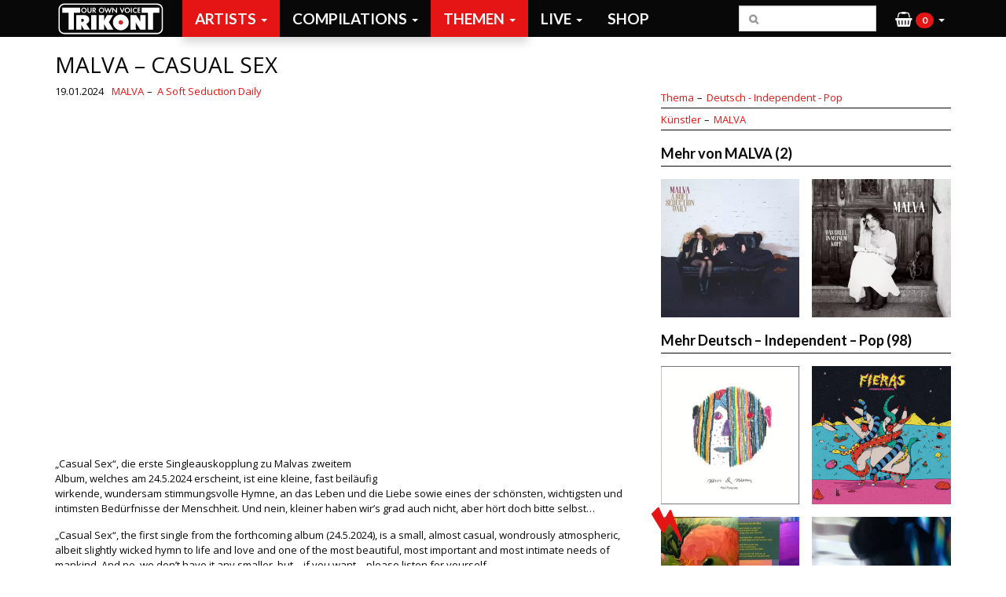

--- FILE ---
content_type: text/html; charset=UTF-8
request_url: https://trikont.de/themen/deutsch-independent-pop/malva-casual-sex/
body_size: 16470
content:


<!doctype html>
<html lang="de-DE">
  <head>
  <meta charset="utf-8">
  <meta http-equiv="x-ua-compatible" content="ie=edge">
  <meta name="viewport" content="width=device-width, initial-scale=1">
  <title>MALVA &#x2d; CASUAL SEX | Trikont</title>

<!-- The SEO Framework von Sybre Waaijer -->
<meta name="description" content="&bdquo;Casual Sex&ldquo;, die erste Singleauskopplung zu Malvas zweitem Album, welches am 24.5.2024 erscheint, ist eine kleine, fast beil&auml;ufig wirkende&#8230;" />
<meta property="og:image" content="https://trikont.de/app/uploads/2024/01/hqdefault.jpg" />
<meta property="og:image:width" content="480" />
<meta property="og:image:height" content="360" />
<meta property="og:image:alt" content="MALVA - CASUAL SEX" />
<meta property="og:locale" content="de_DE" />
<meta property="og:type" content="article" />
<meta property="og:title" content="MALVA &#x2d; CASUAL SEX | Trikont" />
<meta property="og:description" content="&bdquo;Casual Sex&ldquo;, die erste Singleauskopplung zu Malvas zweitem Album, welches am 24.5.2024 erscheint, ist eine kleine, fast beil&auml;ufig wirkende, wundersam stimmungsvolle Hymne, an das Leben und die Liebe&#8230;" />
<meta property="og:url" content="https://trikont.de/themen/deutsch-independent-pop/malva-casual-sex/" />
<meta property="og:site_name" content="Trikont" />
<meta property="og:updated_time" content="2024-04-03T14:01+00:00" />
<meta property="article:author" content="https://www.facebook.com/trikont" />
<meta property="article:published_time" content="2024-01-19T09:06+00:00" />
<meta property="article:modified_time" content="2024-04-03T14:01+00:00" />
<meta name="twitter:card" content="summary_large_image" />
<meta name="twitter:site" content="@trikont" />
<meta name="twitter:title" content="MALVA &#x2d; CASUAL SEX | Trikont" />
<meta name="twitter:description" content="&bdquo;Casual Sex&ldquo;, die erste Singleauskopplung zu Malvas zweitem Album, welches am 24.5.2024 erscheint, ist eine kleine, fast beil&auml;ufig wirkende, wundersam stimmungsvolle Hymne, an das Leben und die Liebe&#8230;" />
<meta name="twitter:image" content="https://trikont.de/app/uploads/2024/01/hqdefault.jpg" />
<meta name="twitter:image:alt" content="MALVA - CASUAL SEX" />
<link rel="canonical" href="https://trikont.de/themen/deutsch-independent-pop/malva-casual-sex/" />
<script type="application/ld+json">{"@context":"https://schema.org","@type":"BreadcrumbList","itemListElement":[{"@type":"ListItem","position":1,"item":{"@id":"https://trikont.de/","name":"Trikont"}},{"@type":"ListItem","position":2,"item":{"@id":"/category/themen/","name":"Themen"}},{"@type":"ListItem","position":3,"item":{"@id":"/category/themen/deutsch-independent-pop/","name":"Deutsch &#8211; Independent &#8211; Pop"}},{"@type":"ListItem","position":4,"item":{"@id":"https://trikont.de/themen/deutsch-independent-pop/malva-casual-sex/","name":"MALVA &#8211; CASUAL SEX"}}]}</script>
<!-- / The SEO Framework von Sybre Waaijer | 10.32ms meta | 0.20ms boot -->

<link rel='dns-prefetch' href='//fonts.googleapis.com' />
<link rel="stylesheet" href="/wp/wp-includes/css/dist/block-library/style.min.css?ver=5.6.10">
<link rel="stylesheet" href="/app/plugins/woocommerce/packages/woocommerce-blocks/build/vendors-style.css?ver=4.0.0">
<link rel="stylesheet" href="/app/plugins/woocommerce/packages/woocommerce-blocks/build/style.css?ver=4.0.0">
<style id='woocommerce-inline-inline-css' type='text/css'>
.woocommerce form .form-row .required { visibility: visible; }
</style>
<link rel="stylesheet" href="/app/plugins/wp-plugin-vinylloader-snippets/assets/styles.css?ver=5.6.10">
<link rel="stylesheet" href="/app/plugins/woo-paypalplus/public/css/front.min.css?ver=1554986554" media="screen">
<link rel="stylesheet" href="//fonts.googleapis.com/css?family=Open+Sans:400,700|Lato:400,700">
<link rel="stylesheet" href="/app/themes/patcheko-trikont/dist/styles/main-152d225345.css">
<script src="/wp/wp-includes/js/jquery/jquery.min.js?ver=3.5.1" id="jquery-core-js"></script>
<script src="/wp/wp-includes/js/jquery/jquery-migrate.min.js?ver=3.3.2" id="jquery-migrate-js"></script>
	<noscript><style>.woocommerce-product-gallery{ opacity: 1 !important; }</style></noscript>
	<link rel="icon" href="/app/uploads/2016/03/cropped-trikont-records_-_unsere-stimme_-_logo-favicon-512px-400x400.png" sizes="32x32" />
<link rel="icon" href="/app/uploads/2016/03/cropped-trikont-records_-_unsere-stimme_-_logo-favicon-512px-400x400.png" sizes="192x192" />
<link rel="apple-touch-icon" href="/app/uploads/2016/03/cropped-trikont-records_-_unsere-stimme_-_logo-favicon-512px-400x400.png" />
<meta name="msapplication-TileImage" content="/app/uploads/2016/03/cropped-trikont-records_-_unsere-stimme_-_logo-favicon-512px-400x400.png" />

  
    <!-- Google Tag Manager -->
  <script>(function(w,d,s,l,i){w[l]=w[l]||[];w[l].push({'gtm.start':
  new Date().getTime(),event:'gtm.js'});var f=d.getElementsByTagName(s)[0],
  j=d.createElement(s),dl=l!='dataLayer'?'&l='+l:'';j.async=true;j.src=
  'https://www.googletagmanager.com/gtm.js?id='+i+dl;f.parentNode.insertBefore(j,f);
  })(window,document,'script','dataLayer','GTM-MRC9LKZ');</script>
  <!-- End Google Tag Manager -->
  
</head>
  <body class="post-template-default single single-post postid-36366 single-format-video theme-patcheko-trikont woocommerce-demo-store woocommerce-no-js malva-casual-sex page-cache-on">
    <!--[if IE]>
      <div class="alert alert-warning">
        You are using an <strong>outdated</strong> browser. Please <a href="http://browsehappy.com/">upgrade your browser</a> to improve your experience.      </div>
    <![endif]-->
          <!-- Google Tag Manager (noscript) -->
      <noscript><iframe src="https://www.googletagmanager.com/ns.html?id=GTM-MRC9LKZ" height="0" width="0" style="display:none;visibility:hidden"></iframe></noscript>
      <!-- End Google Tag Manager (noscript) -->
        <header class="banner">
  <div class="container-fluid">
    <nav class="navbar navbar-default navbar-fixed-top">
      <div class="container">
        <!-- Brand and toggle get grouped for better mobile display -->
        <div class="navbar-header">
          <a class="navbar-brand" href="https://trikont.de/">Trikont</a>
          <button type="button" class="navbar-toggle collapsed" data-toggle="collapse" data-target="#navbar-collapse-container" aria-expanded="false">
            <span class="sr-only">Toggle navigation</span>
            <span class="icon-bar"></span>
            <span class="icon-bar"></span>
            <span class="icon-bar"></span>
          </button>
        </div>

        <!-- Collect the nav links, forms, and other content for toggling -->
        <div class="collapse navbar-collapse" id="navbar-collapse-container">
          <ul id="menu-main" class="nav navbar-nav"><li class="menu-item menu-item-type-custom menu-item-object-custom menu-item-has-children menu-item-17855 dropdown"><a title="Musik" href="#" data-toggle="dropdown" class="dropdown-toggle" aria-haspopup="true">Musik <span class="caret"></span></a>
<ul role="menu" class=" dropdown-menu">
	<li class="menu-item menu-item-type-taxonomy menu-item-object-category current-post-ancestor menu-item-has-children menu-item-16095 dropdown"><a title="Artists" href="#" data-toggle="dropdown" class="dropdown-toggle" aria-haspopup="true">Artists <span class="caret"></span></a>
	<ul role="menu" class=" dropdown-menu">
		<li class="menu-item menu-item-type-taxonomy menu-item-object-category current-post-ancestor menu-item-17201"><a title="Alle Künstler" href="/category/artists/">Alle Künstler</a></li>
		<li class="menu-item menu-item-type-taxonomy menu-item-object-category menu-item-25637"><a title="ADIR JAN" href="/category/artists/adir-jan/">ADIR JAN</a></li>
		<li class="menu-item menu-item-type-taxonomy menu-item-object-category menu-item-27298"><a title="Alma" href="/category/artists/alma/">Alma</a></li>
		<li class="menu-item menu-item-type-taxonomy menu-item-object-category menu-item-16099"><a title="Attwenger" href="/category/artists/attwenger/">Attwenger</a></li>
		<li class="menu-item menu-item-type-taxonomy menu-item-object-category menu-item-25910"><a title="Angela Aux" href="/category/artists/angela-aux/">Angela Aux</a></li>
		<li class="menu-item menu-item-type-taxonomy menu-item-object-category menu-item-21834"><a title="Banda Comunale" href="/category/artists/banda-internationale/">Banda Comunale</a></li>
		<li class="menu-item menu-item-type-taxonomy menu-item-object-category menu-item-16101"><a title="Bernadette La Hengst" href="/category/artists/bernadette-la-hengst/">Bernadette La Hengst</a></li>
		<li class="menu-item menu-item-type-taxonomy menu-item-object-category menu-item-16102"><a title="Café Unterzucker" href="/category/artists/cafe-unterzucker/">Café Unterzucker</a></li>
		<li class="menu-item menu-item-type-taxonomy menu-item-object-category menu-item-16105"><a title="Coconami" href="/category/artists/coconami/">Coconami</a></li>
		<li class="menu-item menu-item-type-taxonomy menu-item-object-category menu-item-35561"><a title="Enik &amp; The Paranormal String Quartet" href="/category/artists/enik-and-the-paranormal-string-quartet/">Enik &amp; The Paranormal String Quartet</a></li>
		<li class="menu-item menu-item-type-taxonomy menu-item-object-category menu-item-17604"><a title="Eric Pfeil" href="/category/artists/eric-pfeil/">Eric Pfeil</a></li>
		<li class="menu-item menu-item-type-taxonomy menu-item-object-category menu-item-17605"><a title="Express Brass Band" href="/category/artists/express-brass-band/">Express Brass Band</a></li>
		<li class="menu-item menu-item-type-taxonomy menu-item-object-category menu-item-26121"><a title="Ezé" href="/category/artists/eze-wendtoin/">Ezé</a></li>
		<li class="menu-item menu-item-type-taxonomy menu-item-object-category menu-item-35000"><a title="FEH" href="/category/artists/feh/">FEH</a></li>
		<li class="menu-item menu-item-type-taxonomy menu-item-object-category menu-item-23301"><a title="Gampe" href="/category/artists/gampe/">Gampe</a></li>
		<li class="menu-item menu-item-type-taxonomy menu-item-object-category menu-item-17606"><a title="Hans Söllner" href="/category/artists/hans-soellner/">Hans Söllner</a></li>
		<li class="menu-item menu-item-type-taxonomy menu-item-object-category menu-item-28148"><a title="Inga" href="/category/artists/inga/">Inga</a></li>
		<li class="menu-item menu-item-type-taxonomy menu-item-object-category menu-item-25957"><a title="Keglmaier" href="/category/artists/keglmaier/">Keglmaier</a></li>
		<li class="menu-item menu-item-type-taxonomy menu-item-object-category menu-item-17607"><a title="Kinderzimmer Productions" href="/category/artists/kinderzimmer-productions/">Kinderzimmer Productions</a></li>
		<li class="menu-item menu-item-type-taxonomy menu-item-object-category menu-item-17608"><a title="Kofelgschroa" href="/category/artists/kofelgschroa/">Kofelgschroa</a></li>
		<li class="menu-item menu-item-type-taxonomy menu-item-object-category menu-item-17609"><a title="Lydia Daher" href="/category/artists/lydia-daher/">Lydia Daher</a></li>
		<li class="menu-item menu-item-type-taxonomy menu-item-object-category current-post-ancestor menu-item-35191"><a title="MALVA" href="/category/artists/malva/">MALVA</a></li>
		<li class="menu-item menu-item-type-taxonomy menu-item-object-category menu-item-26398"><a title="Maxi Pongratz" href="/category/artists/maxi-pongratz/">Maxi Pongratz</a></li>
		<li class="menu-item menu-item-type-taxonomy menu-item-object-category menu-item-22621"><a title="Philip Bradatsch" href="/category/artists/philip-bradatsch/">Philip Bradatsch</a></li>
		<li class="menu-item menu-item-type-taxonomy menu-item-object-category menu-item-37293"><a title="Principess" href="/category/artists/principess/">Principess</a></li>
		<li class="menu-item menu-item-type-taxonomy menu-item-object-category menu-item-37292"><a title="Raketenumschau" href="/category/artists/raketenumschau/">Raketenumschau</a></li>
		<li class="menu-item menu-item-type-taxonomy menu-item-object-category menu-item-36347"><a title="SU YONO" href="/category/artists/su-yono/">SU YONO</a></li>
		<li class="menu-item menu-item-type-taxonomy menu-item-object-category menu-item-23302"><a title="Textor &amp; Renz" href="/category/artists/textor-renz/">Textor &amp; Renz</a></li>
		<li class="menu-item menu-item-type-taxonomy menu-item-object-category menu-item-18128"><a title="Zitronen Püppies" href="/category/artists/zitronen-pueppies/">Zitronen Püppies</a></li>
	</ul>
</li>
	<li class="menu-item menu-item-type-taxonomy menu-item-object-category menu-item-has-children menu-item-16109 dropdown"><a title="Compilations" href="#" data-toggle="dropdown" class="dropdown-toggle" aria-haspopup="true">Compilations <span class="caret"></span></a>
	<ul role="menu" class=" dropdown-menu">
		<li class="menu-item menu-item-type-taxonomy menu-item-object-category menu-item-17327"><a title="Einzelausgaben" href="/category/compilations/einzelausgaben/">Einzelausgaben</a></li>
		<li class="menu-item menu-item-type-taxonomy menu-item-object-category menu-item-has-children menu-item-17203 dropdown"><a title="Reihen" href="#" data-toggle="dropdown" class="dropdown-toggle" aria-haspopup="true">Reihen <span class="caret"></span></a>
		<ul role="menu" class=" dropdown-menu">
			<li class="menu-item menu-item-type-taxonomy menu-item-object-category menu-item-17324"><a title="Alle Reihen" href="/category/compilations/reihen/">Alle Reihen</a></li>
			<li class="menu-item menu-item-type-taxonomy menu-item-object-category menu-item-17204"><a title="Beyond Addis" href="/category/compilations/reihen/beyond-addis/">Beyond Addis</a></li>
			<li class="menu-item menu-item-type-taxonomy menu-item-object-category menu-item-20112"><a title="Creative Outlaws" href="/category/compilations/reihen/creative-outlaws/">Creative Outlaws</a></li>
			<li class="menu-item menu-item-type-taxonomy menu-item-object-category menu-item-20113"><a title="Dead &amp; Gone" href="/category/compilations/reihen/dead-gone/">Dead &amp; Gone</a></li>
			<li class="menu-item menu-item-type-taxonomy menu-item-object-category menu-item-20115"><a title="Finnischer Tango" href="/category/compilations/reihen/finnischer-tango/">Finnischer Tango</a></li>
			<li class="menu-item menu-item-type-taxonomy menu-item-object-category menu-item-17611"><a title="La Paloma" href="/category/compilations/reihen/la-paloma-compilations/">La Paloma</a></li>
			<li class="menu-item menu-item-type-taxonomy menu-item-object-category menu-item-16112"><a title="Stimmen Bayerns (Die Reihe)" href="/category/compilations/reihen/stimmen-bayerns/">Stimmen Bayerns (Die Reihe)</a></li>
			<li class="menu-item menu-item-type-taxonomy menu-item-object-category menu-item-17614"><a title="TRIKONT Labelsampler" href="/category/compilations/reihen/labelsampler/">TRIKONT Labelsampler</a></li>
			<li class="menu-item menu-item-type-taxonomy menu-item-object-category menu-item-17615"><a title="Wo ist zu Hause Mama - Perlen deutschsprachiger Popmusik" href="/category/compilations/reihen/wo-ist-zu-hause-mama-perlen-deutschsprachiger-popmusik/">Wo ist zu Hause Mama &#8211; Perlen deutschsprachiger Popmusik</a></li>
		</ul>
</li>
	</ul>
</li>
	<li class="menu-item menu-item-type-taxonomy menu-item-object-category current-post-ancestor menu-item-has-children menu-item-16114 dropdown"><a title="Themen" href="#" data-toggle="dropdown" class="dropdown-toggle" aria-haspopup="true">Themen <span class="caret"></span></a>
	<ul role="menu" class=" dropdown-menu">
		<li class="menu-item menu-item-type-taxonomy menu-item-object-category current-post-ancestor menu-item-17325"><a title="Alle Themen" href="/category/themen/">Alle Themen</a></li>
		<li class="menu-item menu-item-type-taxonomy menu-item-object-category menu-item-17628"><a title="Around the world" href="/category/themen/around-the-world/">Around the world</a></li>
		<li class="menu-item menu-item-type-taxonomy menu-item-object-category menu-item-17629"><a title="Americana" href="/category/themen/americana/">Americana</a></li>
		<li class="menu-item menu-item-type-taxonomy menu-item-object-category menu-item-17630"><a title="Black and Proud" href="/category/themen/black-and-proud/">Black and Proud</a></li>
		<li class="menu-item menu-item-type-taxonomy menu-item-object-category menu-item-17326"><a title="Bayern" href="/category/themen/bayern/">Bayern</a></li>
		<li class="menu-item menu-item-type-taxonomy menu-item-object-category current-post-ancestor current-menu-parent current-post-parent menu-item-23365"><a title="Deutsch - Independent - Pop" href="/category/themen/deutsch-independent-pop/">Deutsch &#8211; Independent &#8211; Pop</a></li>
		<li class="menu-item menu-item-type-taxonomy menu-item-object-category menu-item-18070"><a title="Die frühen Jahre" href="/category/themen/die-fruehen-jahre/">Die frühen Jahre</a></li>
		<li class="menu-item menu-item-type-taxonomy menu-item-object-category menu-item-18466"><a title="Die Trikont-Story" href="/category/themen/die-trikont-story/">Die Trikont-Story</a></li>
		<li class="menu-item menu-item-type-taxonomy menu-item-object-category menu-item-17631"><a title="Early american music" href="/category/themen/early-american-music/">Early american music</a></li>
		<li class="menu-item menu-item-type-taxonomy menu-item-object-category menu-item-17632"><a title="Europa: Nord West Süd Ost" href="/category/themen/europa-nord-west-sued-ost/">Europa: Nord West Süd Ost</a></li>
		<li class="menu-item menu-item-type-taxonomy menu-item-object-category menu-item-17633"><a title="Kinderkram" href="/category/themen/kinderkram/">Kinderkram</a></li>
		<li class="menu-item menu-item-type-taxonomy menu-item-object-category menu-item-17634"><a title="Kraut und Rüben" href="/category/themen/kraut-und-rueben/">Kraut und Rüben</a></li>
		<li class="menu-item menu-item-type-taxonomy menu-item-object-category menu-item-17635"><a title="Music From The Jew Box - Jüdische Musik" href="/category/themen/music-from-the-jew-box-judische-musik/">Music From The Jew Box &#8211; Jüdische Musik</a></li>
		<li class="menu-item menu-item-type-taxonomy menu-item-object-category menu-item-17636"><a title="Türkische Musik - Turkish Sounds" href="/category/themen/turkische-musik-turkish-sounds/">Türkische Musik &#8211; Turkish Sounds</a></li>
	</ul>
</li>
</ul>
</li>
<li class="menu-item menu-item-type-custom menu-item-object-custom menu-item-has-children menu-item-19336 dropdown"><a title="Live" href="#" data-toggle="dropdown" class="dropdown-toggle" aria-haspopup="true">Live <span class="caret"></span></a>
<ul role="menu" class=" dropdown-menu">
	<li class="menu-item menu-item-type-post_type menu-item-object-page menu-item-21843"><a title="Booking" href="https://trikont.de/booking/">Booking</a></li>
	<li class="menu-item menu-item-type-post_type menu-item-object-page menu-item-19335"><a title="Tourdaten" href="https://trikont.de/tourdaten/">Tourdaten</a></li>
</ul>
</li>
<li class="menu-item menu-item-type-post_type menu-item-object-page menu-item-16122"><a title="Shop" href="https://trikont.de/shop/">Shop</a></li>
</ul>
          <ul class="nav navbar-nav navbar-right">
            <li class="dropdown menu-item menu-item-cart" title="Warenkörb">
              <a href="#" class="dropdown-toggle" data-toggle="dropdown" role="button" aria-haspopup="true" aria-expanded="false"><i class="fa fa-shopping-basket" aria-hidden="true"></i> <span class="badge">0</span><span class="caret"></span></a>
              <ul class="dropdown-menu">
                <div class="woocommerce mini-cart">
                  

	<p class="woocommerce-mini-cart__empty-message">Es befinden sich keine Produkte im Warenkorb.</p>


                </div>
              </ul>
            </li>
          </ul>

          <form role="search" method="get" class="navbar-form navbar-right search-form" action="/">
            <div class="form-group">
              <label>
                <span class="screen-reader-text">Suche nach:</span>
                <input type="search" class="search-field form-control" placeholder="&#xF002;" value="" name="s">
              </label>
            </div>
            <!-- <input type="submit" class="search-submit" value="Suche"> -->
          </form>

        </div>
      </div>
    </nav>
  </div>
</header>
    <div class="wrap container" role="document">

      <!-- /.sidebar -->

      
<div class="page-header">
  <h1>MALVA &#8211; CASUAL SEX</h1>
</div>

      <div class="content row sidebar-primary">
        <main class="main">
          

  <article class="post-36366 post type-post status-publish format-video has-post-thumbnail hentry category-malva-a-soft-seduction-daily category-deutsch-independent-pop post_format-post-format-video">

    <div class="entry-meta">
  <time class="updated" datetime="2024-01-19T09:06:05+00:00">19.01.2024</time>
  <div class=categories>
    <span class="filed-under">Filed under</span>
        <ul class="categories">
          <li>
                  <a class="parent" href="/category/artists/malva/">MALVA</a>
                <a href="/category/artists/malva/malva-a-soft-seduction-daily/">A Soft Seduction Daily</a>
      </li>
                  </ul>
  </div>
  <p class="byline author vcard">By <a href="https://trikont.de/author/brendan/" rel="author" class="fn">brendan</a></p>
</div>

    
    <iframe title="MALVA &quot;CASUAL SEX&quot; (Official Video)" width="500" height="281" src="https://www.youtube.com/embed/UpKXkAJPh5w?feature=oembed" frameborder="0" allow="accelerometer; autoplay; clipboard-write; encrypted-media; gyroscope; picture-in-picture; web-share" allowfullscreen></iframe>


    <div class="entry-content">
      
<figure class="wp-block-embed is-type-video is-provider-youtube wp-block-embed-youtube wp-embed-aspect-16-9 wp-has-aspect-ratio"><div class="wp-block-embed__wrapper">
<div class="entry-content-asset"></div>
</div></figure>



<p>„Casual Sex“, die erste Singleauskopplung zu Malvas zweitem<br>Album, welches am 24.5.2024 erscheint, ist eine kleine, fast beiläufig<br>wirkende, wundersam stimmungsvolle Hymne, an das Leben und die Liebe sowie eines der schönsten, wichtigsten und intimsten Bedürfnisse der Menschheit. Und nein, kleiner haben wir’s grad auch nicht, aber hört doch bitte selbst…</p>



<p>&#8222;Casual Sex“, the first single from the forthcoming album (24.5.2024), is a small, almost casual, wondrously atmospheric, albeit slightly wicked hymn to life and love and one of the most beautiful, most important and most intimate needs of mankind. And no, we don&#8217;t have it any smaller, but &#8211; if you want &#8211; please listen for yourself…</p>
    </div>
    <footer>
          </footer>
      </article>
        </main><!-- /.main -->
          <aside class="sidebar sidebar-primary">
    <div class="wrapper">
      <section class="widget brnjna_label_child_cats-2 widget_brnjna_label_child_cats">                <ul>
                                                    <li>
                        <a class="top-level-name" title="Alle Themen" href="/category/themen/">Thema</a>
                        <a href="/category/themen/deutsch-independent-pop/">Deutsch - Independent - Pop</a>
        </li>
                                                            <li>
                        <a class="top-level-name" title="Our Own Voices - Unsere Stimmen" href="/category/artists/">Künstler</a>
                        <a href="/category/artists/malva/">MALVA</a>
        </li>
                                            </ul>
                </section><section class="widget brnjna_label_child_products-2 widget_brnjna_label_child_products"><h2>Mehr von MALVA (2)</h2><div class="products-wrapper"><ul class="products">    <li class="product">
      <a href="https://trikont.de/shop/themen/deutsch-independent-pop/malva-a-soft-seduction-daily/" title="Malva &#8211; A Soft Seduction Daily">
                <img width="320" height="320" src="/app/uploads/2024/04/malva-a-soft-seduction-daily-320x320.jpg" class="attachment-woocommerce_gallery_thumbnail size-woocommerce_gallery_thumbnail" alt="Malva - A Soft Seduction Daily" loading="lazy" srcset="/app/uploads/2024/04/malva-a-soft-seduction-daily-320x320.jpg 320w, /app/uploads/2024/04/malva-a-soft-seduction-daily-800x800.jpg 800w" sizes="(max-width: 320px) 100vw, 320px" />        <div class="info">
          <span class="product-title">Malva - A Soft Seduction Daily</span>
          <span class="product-formats">CD, Download, Vinyl</span>
          <span class="product-sku">0551</span>
        </div>
      </a>
    </li>
        <li class="product">
      <a href="https://trikont.de/shop/artists/malva/malva-das-grell-in-meinem-kopf/" title="Malva &#8211; Das Grell in meinem Kopf">
                <img width="320" height="320" src="/app/uploads/2022/08/malva-das-grell-in-meinem-kopf-2-320x320.jpg" class="attachment-woocommerce_gallery_thumbnail size-woocommerce_gallery_thumbnail" alt="Malva - Das Grell in meinem Kopf 1" loading="lazy" srcset="/app/uploads/2022/08/malva-das-grell-in-meinem-kopf-2-320x320.jpg 320w, /app/uploads/2022/08/malva-das-grell-in-meinem-kopf-2-450x450.jpg 450w, /app/uploads/2022/08/malva-das-grell-in-meinem-kopf-2-675x675.jpg 675w, /app/uploads/2022/08/malva-das-grell-in-meinem-kopf-2-800x800.jpg 800w, /app/uploads/2022/08/malva-das-grell-in-meinem-kopf-2-1200x1200.jpg 1200w" sizes="(max-width: 320px) 100vw, 320px" />        <div class="info">
          <span class="product-title">Malva - Das Grell in meinem Kopf</span>
          <span class="product-formats">CD, Download, Vinyl</span>
          <span class="product-sku">0539</span>
        </div>
      </a>
    </li>
    </ul></div></section><section class="widget brnjna_label_child_products-4 widget_brnjna_label_child_products"><h2>Mehr Deutsch &#8211; Independent &#8211; Pop (98)</h2><div class="products-wrapper"><ul class="products">    <li class="product">
      <a href="https://trikont.de/shop/artists/maxi-pongratz/maxi-pongratz-rum-num/" title="Maxi Pongratz &#8211; rum &amp; num">
                <img width="320" height="320" src="/app/uploads/2025/11/maxi-pongratz-rum-num-2-320x320.jpg" class="attachment-woocommerce_gallery_thumbnail size-woocommerce_gallery_thumbnail" alt="Maxi Pongratz - rum &amp; num 1" loading="lazy" srcset="/app/uploads/2025/11/maxi-pongratz-rum-num-2-320x320.jpg 320w, /app/uploads/2025/11/maxi-pongratz-rum-num-2.jpg 370w" sizes="(max-width: 320px) 100vw, 320px" />        <div class="info">
          <span class="product-title">Maxi Pongratz - rum &amp; num</span>
          <span class="product-formats">CD, Download, Vinyl</span>
          <span class="product-sku"></span>
        </div>
      </a>
    </li>
        <li class="product">
      <a href="https://trikont.de/shop/artists/cosmica-bandida/cosmica-bandida-fieras/" title="COSMICA BANDIDA &#8211; FIERAS">
                <img width="320" height="320" src="/app/uploads/2025/09/cosmica-bandida-fieras-320x320.png" class="attachment-woocommerce_gallery_thumbnail size-woocommerce_gallery_thumbnail" alt="COSMICA BANDIDA- FIERAS" loading="lazy" srcset="/app/uploads/2025/09/cosmica-bandida-fieras-320x320.png 320w, /app/uploads/2025/09/cosmica-bandida-fieras-675x675.png 675w, /app/uploads/2025/09/cosmica-bandida-fieras-450x450.png 450w, /app/uploads/2025/09/cosmica-bandida-fieras-1536x1536.png 1536w, /app/uploads/2025/09/cosmica-bandida-fieras-2048x2048.png 2048w, /app/uploads/2025/09/cosmica-bandida-fieras-800x800.png 800w, /app/uploads/2025/09/cosmica-bandida-fieras-1200x1200.png 1200w" sizes="(max-width: 320px) 100vw, 320px" />        <div class="info">
          <span class="product-title">COSMICA BANDIDA - FIERAS</span>
          <span class="product-formats">Download, Vinyl</span>
          <span class="product-sku">0573</span>
        </div>
      </a>
    </li>
        <li class="product">
      <a href="https://trikont.de/shop/artists/angela-aux/angela-aux-in-love-with-the-demons-colored-vinyl/" title="Angela Aux &#8211; In Love With The Demons &#8211; Colored Vinyl!">
        <span class="onsale", title="Angebot!"><i class="fa fa-bolt" aria-hidden="true"></i></span>        <img width="320" height="320" src="/app/uploads/2024/12/angela-aux-in-love-with-the-demons-colored-vinyl-320x320.jpg" class="attachment-woocommerce_gallery_thumbnail size-woocommerce_gallery_thumbnail" alt="Angela Aux - In Love With The Demons - Colored Vinyl!" loading="lazy" />        <div class="info">
          <span class="product-title">Angela Aux - In Love With The Demons - Colored Vinyl!</span>
          <span class="product-formats">Vinyl</span>
          <span class="product-sku"></span>
        </div>
      </a>
    </li>
        <li class="product">
      <a href="https://trikont.de/shop/artists/feh/feh-split-second/" title="FEH &#8211; SPLIT SECOND">
                <img width="320" height="320" src="/app/uploads/2024/11/feh-split-second-2-320x320.jpg" class="attachment-woocommerce_gallery_thumbnail size-woocommerce_gallery_thumbnail" alt="FEH - SPLIT SECOND 1" loading="lazy" srcset="/app/uploads/2024/11/feh-split-second-2-320x320.jpg 320w, /app/uploads/2024/11/feh-split-second-2-675x675.jpg 675w, /app/uploads/2024/11/feh-split-second-2-450x450.jpg 450w, /app/uploads/2024/11/feh-split-second-2-1536x1536.jpg 1536w, /app/uploads/2024/11/feh-split-second-2-2048x2048.jpg 2048w, /app/uploads/2024/11/feh-split-second-2-800x800.jpg 800w, /app/uploads/2024/11/feh-split-second-2-1200x1200.jpg 1200w" sizes="(max-width: 320px) 100vw, 320px" />        <div class="info">
          <span class="product-title">FEH - SPLIT SECOND</span>
          <span class="product-formats">Download, Vinyl</span>
          <span class="product-sku">0568</span>
        </div>
      </a>
    </li>
    <li class="more" title="show more"><span class="glyphicon glyphicon-triangle-bottom"></span></li>        <script type="text/html" class="product_page_template">
              <li class="product">
      <a href="https://trikont.de/shop/artists/funny-van-dannen/funny-van-dannen-songs-to-go/" title="Funny van Dannen &#8211; SONGS TO GO">
                <img width="320" height="320" src="/app/uploads/2024/10/funny-van-dannen-songs-to-go-4-320x320.jpg" class="attachment-woocommerce_gallery_thumbnail size-woocommerce_gallery_thumbnail" alt="Funny van Dannen - Songs to go" loading="lazy" srcset="/app/uploads/2024/10/funny-van-dannen-songs-to-go-4-320x320.jpg 320w, /app/uploads/2024/10/funny-van-dannen-songs-to-go-4-675x675.jpg 675w, /app/uploads/2024/10/funny-van-dannen-songs-to-go-4-450x450.jpg 450w, /app/uploads/2024/10/funny-van-dannen-songs-to-go-4-1536x1536.jpg 1536w, /app/uploads/2024/10/funny-van-dannen-songs-to-go-4-2048x2048.jpg 2048w, /app/uploads/2024/10/funny-van-dannen-songs-to-go-4-800x800.jpg 800w, /app/uploads/2024/10/funny-van-dannen-songs-to-go-4-1200x1200.jpg 1200w" sizes="(max-width: 320px) 100vw, 320px" />        <div class="info">
          <span class="product-title">Funny van Dannen - SONGS TO GO</span>
          <span class="product-formats">CD, Download, Vinyl</span>
          <span class="product-sku">0567</span>
        </div>
      </a>
    </li>
        <li class="product">
      <a href="https://trikont.de/shop/themen/deutsch-independent-pop/die-braut-haut-ins-auge-hits-1990-2000/" title="Die Braut haut ins Auge &#8211; Hits 1990-2000">
                <img width="320" height="320" src="/app/uploads/2024/09/die-braut-haut-ins-auge-hits-1990-2000-320x320.jpg" class="attachment-woocommerce_gallery_thumbnail size-woocommerce_gallery_thumbnail" alt="Die Braut haut ins Auge - Hits 1990-2000" loading="lazy" srcset="/app/uploads/2024/09/die-braut-haut-ins-auge-hits-1990-2000-320x320.jpg 320w, /app/uploads/2024/09/die-braut-haut-ins-auge-hits-1990-2000-800x800.jpg 800w" sizes="(max-width: 320px) 100vw, 320px" />        <div class="info">
          <span class="product-title">Die Braut haut ins Auge - Hits 1990-2000</span>
          <span class="product-formats">Vinyl</span>
          <span class="product-sku">0564</span>
        </div>
      </a>
    </li>
        <li class="product">
      <a href="https://trikont.de/shop/artists/express-brass-band/express-brass-band-25-jahre-jubilaeums-single/" title="Express Brass Band – 25 Jahre Jubiläums Single">
                <img width="320" height="320" src="/app/uploads/2024/09/express-brass-band-25-jahre-jubilaeums-single-320x320.jpg" class="attachment-woocommerce_gallery_thumbnail size-woocommerce_gallery_thumbnail" alt="Express Brass Band – 25 Jahre Jubiläums Single" loading="lazy" srcset="/app/uploads/2024/09/express-brass-band-25-jahre-jubilaeums-single-320x320.jpg 320w, /app/uploads/2024/09/express-brass-band-25-jahre-jubilaeums-single-675x675.jpg 675w, /app/uploads/2024/09/express-brass-band-25-jahre-jubilaeums-single-450x450.jpg 450w, /app/uploads/2024/09/express-brass-band-25-jahre-jubilaeums-single-1536x1536.jpg 1536w, /app/uploads/2024/09/express-brass-band-25-jahre-jubilaeums-single-2048x2048.jpg 2048w, /app/uploads/2024/09/express-brass-band-25-jahre-jubilaeums-single-800x800.jpg 800w, /app/uploads/2024/09/express-brass-band-25-jahre-jubilaeums-single-1200x1200.jpg 1200w" sizes="(max-width: 320px) 100vw, 320px" />        <div class="info">
          <span class="product-title">Express Brass Band – 25 Jahre Jubiläums Single</span>
          <span class="product-formats">Vinyl</span>
          <span class="product-sku">0569</span>
        </div>
      </a>
    </li>
        <li class="product">
      <a href="https://trikont.de/shop/themen/deutsch-independent-pop/raketenumschau-ist-es-die-euphorie/" title="Raketenumschau &#8211; Ist es die Euphorie?">
                <img width="320" height="320" src="/app/uploads/2024/08/raketenumschau-ist-es-die-euphorie-320x320.jpg" class="attachment-woocommerce_gallery_thumbnail size-woocommerce_gallery_thumbnail" alt="Raketenumschau - Ist es die Euphorie?" loading="lazy" srcset="/app/uploads/2024/08/raketenumschau-ist-es-die-euphorie-320x320.jpg 320w, /app/uploads/2024/08/raketenumschau-ist-es-die-euphorie-675x675.jpg 675w, /app/uploads/2024/08/raketenumschau-ist-es-die-euphorie-450x450.jpg 450w, /app/uploads/2024/08/raketenumschau-ist-es-die-euphorie-1536x1536.jpg 1536w, /app/uploads/2024/08/raketenumschau-ist-es-die-euphorie-2048x2048.jpg 2048w, /app/uploads/2024/08/raketenumschau-ist-es-die-euphorie-800x800.jpg 800w, /app/uploads/2024/08/raketenumschau-ist-es-die-euphorie-1200x1200.jpg 1200w" sizes="(max-width: 320px) 100vw, 320px" />        <div class="info">
          <span class="product-title">Raketenumschau - Ist es die Euphorie?</span>
          <span class="product-formats">Vinyl</span>
          <span class="product-sku">0550</span>
        </div>
      </a>
    </li>
            </script>
                <script type="text/html" class="product_page_template">
              <li class="product">
      <a href="https://trikont.de/shop/artists/principess/principess/" title="PRINCIPESS &#8211; PRINCIPESS">
                <img width="320" height="320" src="/app/uploads/2024/07/principess-2-320x320.jpg" class="attachment-woocommerce_gallery_thumbnail size-woocommerce_gallery_thumbnail" alt="PRINCIPESS 2" loading="lazy" srcset="/app/uploads/2024/07/principess-2-320x320.jpg 320w, /app/uploads/2024/07/principess-2-675x675.jpg 675w, /app/uploads/2024/07/principess-2-450x450.jpg 450w, /app/uploads/2024/07/principess-2-1536x1536.jpg 1536w, /app/uploads/2024/07/principess-2-2048x2046.jpg 2048w, /app/uploads/2024/07/principess-2-800x800.jpg 800w, /app/uploads/2024/07/principess-2-1200x1200.jpg 1200w" sizes="(max-width: 320px) 100vw, 320px" />        <div class="info">
          <span class="product-title">PRINCIPESS - PRINCIPESS</span>
          <span class="product-formats">Vinyl</span>
          <span class="product-sku"></span>
        </div>
      </a>
    </li>
        <li class="product">
      <a href="https://trikont.de/shop/artists/koriander/koriander/" title="KORIANDER">
                <img width="320" height="320" src="/app/uploads/2024/06/koriander-320x320.jpg" class="attachment-woocommerce_gallery_thumbnail size-woocommerce_gallery_thumbnail" alt="KORIANDER" loading="lazy" srcset="/app/uploads/2024/06/koriander-320x320.jpg 320w, /app/uploads/2024/06/koriander-675x675.jpg 675w, /app/uploads/2024/06/koriander-450x450.jpg 450w, /app/uploads/2024/06/koriander-1536x1536.jpg 1536w, /app/uploads/2024/06/koriander-800x800.jpg 800w, /app/uploads/2024/06/koriander-1200x1200.jpg 1200w, /app/uploads/2024/06/koriander.jpg 1772w" sizes="(max-width: 320px) 100vw, 320px" />        <div class="info">
          <span class="product-title">KORIANDER</span>
          <span class="product-formats">Vinyl</span>
          <span class="product-sku">7552</span>
        </div>
      </a>
    </li>
        <li class="product">
      <a href="https://trikont.de/shop/themen/deutsch-independent-pop/malva-a-soft-seduction-daily/" title="Malva &#8211; A Soft Seduction Daily">
                <img width="320" height="320" src="/app/uploads/2024/04/malva-a-soft-seduction-daily-320x320.jpg" class="attachment-woocommerce_gallery_thumbnail size-woocommerce_gallery_thumbnail" alt="Malva - A Soft Seduction Daily" loading="lazy" srcset="/app/uploads/2024/04/malva-a-soft-seduction-daily-320x320.jpg 320w, /app/uploads/2024/04/malva-a-soft-seduction-daily-800x800.jpg 800w" sizes="(max-width: 320px) 100vw, 320px" />        <div class="info">
          <span class="product-title">Malva - A Soft Seduction Daily</span>
          <span class="product-formats">CD, Download, Vinyl</span>
          <span class="product-sku">0551</span>
        </div>
      </a>
    </li>
        <li class="product">
      <a href="https://trikont.de/shop/artists/drei-eier/dreieier-lovinis-easy-reissue-coloured-vinyl/" title="DREIEIER – Lovin’is easy (Reissue coloured vinyl)">
                <img width="320" height="320" src="/app/uploads/1985/01/drei-eier-e2808e-lovin-is-easy-2-320x320.jpg" class="attachment-woocommerce_gallery_thumbnail size-woocommerce_gallery_thumbnail" alt="Drei Eier ‎– Lovin is Easy 1" loading="lazy" srcset="/app/uploads/1985/01/drei-eier-e2808e-lovin-is-easy-2-320x320.jpg 320w, /app/uploads/1985/01/drei-eier-e2808e-lovin-is-easy-2-450x450.jpg 450w, /app/uploads/1985/01/drei-eier-e2808e-lovin-is-easy-2.jpg 500w" sizes="(max-width: 320px) 100vw, 320px" />        <div class="info">
          <span class="product-title">DREIEIER – Lovin’is easy (Reissue coloured vinyl)</span>
          <span class="product-formats">Vinyl</span>
          <span class="product-sku">0546</span>
        </div>
      </a>
    </li>
            </script>
                <script type="text/html" class="product_page_template">
              <li class="product">
      <a href="https://trikont.de/shop/artists/su-yono/su-yono-wellen/" title="SU YONO &#8211; Wellen">
                <img width="320" height="320" src="/app/uploads/2024/01/su-yono-wellen-320x320.jpg" class="attachment-woocommerce_gallery_thumbnail size-woocommerce_gallery_thumbnail" alt="Su Yono- Wellen" loading="lazy" srcset="/app/uploads/2024/01/su-yono-wellen-320x320.jpg 320w, /app/uploads/2024/01/su-yono-wellen-800x800.jpg 800w" sizes="(max-width: 320px) 100vw, 320px" />        <div class="info">
          <span class="product-title">SU YONO - Wellen</span>
          <span class="product-formats">Download, Vinyl</span>
          <span class="product-sku">0554</span>
        </div>
      </a>
    </li>
        <li class="product">
      <a href="https://trikont.de/shop/artists/maxi-pongratz/maxi-pongratz-i-mecht-an-landla-hean/" title="Maxi Pongratz – I mecht an landla hean">
                <img width="320" height="320" src="/app/uploads/2023/11/maxi-pongratz-i-mecht-an-landla-hean-320x320.jpg" class="attachment-woocommerce_gallery_thumbnail size-woocommerce_gallery_thumbnail" alt="Maxi Pongratz – I mecht an landla hean" loading="lazy" srcset="/app/uploads/2023/11/maxi-pongratz-i-mecht-an-landla-hean-320x320.jpg 320w, /app/uploads/2023/11/maxi-pongratz-i-mecht-an-landla-hean-800x800.jpg 800w" sizes="(max-width: 320px) 100vw, 320px" />        <div class="info">
          <span class="product-title">Maxi Pongratz – I mecht an landla hean</span>
          <span class="product-formats">CD, Download, Vinyl</span>
          <span class="product-sku">0549</span>
        </div>
      </a>
    </li>
        <li class="product">
      <a href="https://trikont.de/shop/artists/funny-van-dannen/funny-van-dannen-funny-vinyl/" title="Funny van Dannen &#8211; Funny Vinyl">
                <img width="320" height="320" src="/app/uploads/2023/10/funny-va-dannen-funny-vinyl-2-320x320.jpg" class="attachment-woocommerce_gallery_thumbnail size-woocommerce_gallery_thumbnail" alt="Funny va Dannen - Funny Vinyl" loading="lazy" srcset="/app/uploads/2023/10/funny-va-dannen-funny-vinyl-2-320x320.jpg 320w, /app/uploads/2023/10/funny-va-dannen-funny-vinyl-2-800x800.jpg 800w" sizes="(max-width: 320px) 100vw, 320px" />        <div class="info">
          <span class="product-title">Funny van Dannen - Funny Vinyl</span>
          <span class="product-formats">Vinyl</span>
          <span class="product-sku">0544</span>
        </div>
      </a>
    </li>
        <li class="product">
      <a href="https://trikont.de/shop/artists/bernadette-la-hengst/bernadette-la-hengst-visionaere-leere/" title="Bernadette La Hengst &#8211; Visionäre Leere">
                <img width="320" height="320" src="/app/uploads/2023/10/bernadette-la-hengst-visionaere-leere-320x320.jpg" class="attachment-woocommerce_gallery_thumbnail size-woocommerce_gallery_thumbnail" alt="Bernadette La Hengst - Visionäre Leere" loading="lazy" srcset="/app/uploads/2023/10/bernadette-la-hengst-visionaere-leere-320x320.jpg 320w, /app/uploads/2023/10/bernadette-la-hengst-visionaere-leere-675x675.jpg 675w, /app/uploads/2023/10/bernadette-la-hengst-visionaere-leere-450x450.jpg 450w, /app/uploads/2023/10/bernadette-la-hengst-visionaere-leere-1536x1536.jpg 1536w, /app/uploads/2023/10/bernadette-la-hengst-visionaere-leere-800x800.jpg 800w, /app/uploads/2023/10/bernadette-la-hengst-visionaere-leere-1200x1200.jpg 1200w, /app/uploads/2023/10/bernadette-la-hengst-visionaere-leere.jpg 1700w" sizes="(max-width: 320px) 100vw, 320px" />        <div class="info">
          <span class="product-title">Bernadette La Hengst - Visionäre Leere</span>
          <span class="product-formats">CD, Download, Vinyl</span>
          <span class="product-sku">0548</span>
        </div>
      </a>
    </li>
            </script>
                <script type="text/html" class="product_page_template">
              <li class="product">
      <a href="https://trikont.de/shop/artists/enik-the-paranormal-string-quartet/enik-the-paranormal-string-quartet-exile-in-space/" title="Enik &amp; The Paranormal String Quartet – EXILE IN SPACE">
                <img width="320" height="320" src="/app/uploads/2023/09/enik-the-paranormal-string-quartet-exile-in-space-320x320.jpg" class="attachment-woocommerce_gallery_thumbnail size-woocommerce_gallery_thumbnail" alt="Enik &amp; The Paranormal String Quartet – EXILE IN SPACE" loading="lazy" srcset="/app/uploads/2023/09/enik-the-paranormal-string-quartet-exile-in-space-320x320.jpg 320w, /app/uploads/2023/09/enik-the-paranormal-string-quartet-exile-in-space-675x675.jpg 675w, /app/uploads/2023/09/enik-the-paranormal-string-quartet-exile-in-space-450x450.jpg 450w, /app/uploads/2023/09/enik-the-paranormal-string-quartet-exile-in-space-1536x1536.jpg 1536w, /app/uploads/2023/09/enik-the-paranormal-string-quartet-exile-in-space-2048x2048.jpg 2048w, /app/uploads/2023/09/enik-the-paranormal-string-quartet-exile-in-space-800x800.jpg 800w, /app/uploads/2023/09/enik-the-paranormal-string-quartet-exile-in-space-1200x1200.jpg 1200w" sizes="(max-width: 320px) 100vw, 320px" />        <div class="info">
          <span class="product-title">Enik &amp; The Paranormal String Quartet – EXILE IN SPACE</span>
          <span class="product-formats">Download, Vinyl</span>
          <span class="product-sku"></span>
        </div>
      </a>
    </li>
        <li class="product">
      <a href="https://trikont.de/shop/artists/philip-bradatsch/philip-bradatsch-philip-bradatsch/" title="PHILIP BRADATSCH &#8211; Philip Bradatsch">
                <img width="320" height="320" src="/app/uploads/2023/03/philip-bradatsch-philip-bradatsch-320x320.jpg" class="attachment-woocommerce_gallery_thumbnail size-woocommerce_gallery_thumbnail" alt="PHILIP BRADATSCH - Philip Bradatsch" loading="lazy" srcset="/app/uploads/2023/03/philip-bradatsch-philip-bradatsch-320x320.jpg 320w, /app/uploads/2023/03/philip-bradatsch-philip-bradatsch-673x675.jpg 673w, /app/uploads/2023/03/philip-bradatsch-philip-bradatsch-449x450.jpg 449w, /app/uploads/2023/03/philip-bradatsch-philip-bradatsch-1532x1536.jpg 1532w, /app/uploads/2023/03/philip-bradatsch-philip-bradatsch-2042x2048.jpg 2042w, /app/uploads/2023/03/philip-bradatsch-philip-bradatsch-800x800.jpg 800w, /app/uploads/2023/03/philip-bradatsch-philip-bradatsch-1197x1200.jpg 1197w" sizes="(max-width: 320px) 100vw, 320px" />        <div class="info">
          <span class="product-title">PHILIP BRADATSCH - Philip Bradatsch</span>
          <span class="product-formats">Download, Vinyl</span>
          <span class="product-sku">0542</span>
        </div>
      </a>
    </li>
        <li class="product">
      <a href="https://trikont.de/shop/artists/FEH/feh-right-on-song/" title="FEH &#8211; RIGHT ON SONG">
                <img width="320" height="320" src="/app/uploads/2023/02/feh-right-on-song-320x320.jpg" class="attachment-woocommerce_gallery_thumbnail size-woocommerce_gallery_thumbnail" alt="FEH - RIGHT ON SONG" loading="lazy" srcset="/app/uploads/2023/02/feh-right-on-song-320x320.jpg 320w, /app/uploads/2023/02/feh-right-on-song-800x800.jpg 800w, /app/uploads/2023/02/feh-right-on-song-1200x1200.jpg 1200w, /app/uploads/2023/02/feh-right-on-song-450x450.jpg 450w, /app/uploads/2023/02/feh-right-on-song-675x675.jpg 675w" sizes="(max-width: 320px) 100vw, 320px" />        <div class="info">
          <span class="product-title">FEH - RIGHT ON SONG</span>
          <span class="product-formats">Download, Vinyl</span>
          <span class="product-sku"></span>
        </div>
      </a>
    </li>
        <li class="product">
      <a href="https://trikont.de/shop/artists/gudrun-mittermeier/gudrun-mittermeier-minderheit/" title="GUDRUN MITTERMEIER &#8211; MINDERHEIT">
                <img width="320" height="320" src="/app/uploads/2023/01/gudrun-mittermeier-minderheit-320x320.jpg" class="attachment-woocommerce_gallery_thumbnail size-woocommerce_gallery_thumbnail" alt="GUDRUN MITTERMEIER - MINDERHEIT" loading="lazy" srcset="/app/uploads/2023/01/gudrun-mittermeier-minderheit-320x320.jpg 320w, /app/uploads/2023/01/gudrun-mittermeier-minderheit-800x800.jpg 800w, /app/uploads/2023/01/gudrun-mittermeier-minderheit-1200x1200.jpg 1200w, /app/uploads/2023/01/gudrun-mittermeier-minderheit-450x450.jpg 450w, /app/uploads/2023/01/gudrun-mittermeier-minderheit-675x675.jpg 675w" sizes="(max-width: 320px) 100vw, 320px" />        <div class="info">
          <span class="product-title">GUDRUN MITTERMEIER - MINDERHEIT</span>
          <span class="product-formats">Download</span>
          <span class="product-sku"></span>
        </div>
      </a>
    </li>
            </script>
                <script type="text/html" class="product_page_template">
              <li class="product">
      <a href="https://trikont.de/shop/artists/inga/inga-took-the-wrong-way-home/" title="INGA &#8211; TOOK THE WRONG WAY HOME">
                <img width="320" height="320" src="/app/uploads/2022/09/inga-took-the-wrong-way-home-320x320.jpg" class="attachment-woocommerce_gallery_thumbnail size-woocommerce_gallery_thumbnail" alt="Inga - Took The Wrong Way Home" loading="lazy" srcset="/app/uploads/2022/09/inga-took-the-wrong-way-home-320x320.jpg 320w, /app/uploads/2022/09/inga-took-the-wrong-way-home-450x450.jpg 450w, /app/uploads/2022/09/inga-took-the-wrong-way-home-675x675.jpg 675w, /app/uploads/2022/09/inga-took-the-wrong-way-home-800x800.jpg 800w, /app/uploads/2022/09/inga-took-the-wrong-way-home-1200x1200.jpg 1200w" sizes="(max-width: 320px) 100vw, 320px" />        <div class="info">
          <span class="product-title">INGA - TOOK THE WRONG WAY HOME</span>
          <span class="product-formats">Download, Vinyl</span>
          <span class="product-sku">0538</span>
        </div>
      </a>
    </li>
        <li class="product">
      <a href="https://trikont.de/shop/artists/malva/malva-das-grell-in-meinem-kopf/" title="Malva &#8211; Das Grell in meinem Kopf">
                <img width="320" height="320" src="/app/uploads/2022/08/malva-das-grell-in-meinem-kopf-2-320x320.jpg" class="attachment-woocommerce_gallery_thumbnail size-woocommerce_gallery_thumbnail" alt="Malva - Das Grell in meinem Kopf 1" loading="lazy" srcset="/app/uploads/2022/08/malva-das-grell-in-meinem-kopf-2-320x320.jpg 320w, /app/uploads/2022/08/malva-das-grell-in-meinem-kopf-2-450x450.jpg 450w, /app/uploads/2022/08/malva-das-grell-in-meinem-kopf-2-675x675.jpg 675w, /app/uploads/2022/08/malva-das-grell-in-meinem-kopf-2-800x800.jpg 800w, /app/uploads/2022/08/malva-das-grell-in-meinem-kopf-2-1200x1200.jpg 1200w" sizes="(max-width: 320px) 100vw, 320px" />        <div class="info">
          <span class="product-title">Malva - Das Grell in meinem Kopf</span>
          <span class="product-formats">CD, Download, Vinyl</span>
          <span class="product-sku">0539</span>
        </div>
      </a>
    </li>
        <li class="product">
      <a href="https://trikont.de/shop/themen/bayern/freezing-in-giesing-vol-3/" title="Freezing in Giesing Vol. 3">
                <img width="320" height="320" src="/app/uploads/2022/11/freezing-in-giesing-vol-3-320x320.jpg" class="attachment-woocommerce_gallery_thumbnail size-woocommerce_gallery_thumbnail" alt="Freezing in Giesing Vol. 3" loading="lazy" srcset="/app/uploads/2022/11/freezing-in-giesing-vol-3-320x320.jpg 320w, /app/uploads/2022/11/freezing-in-giesing-vol-3-250x250.jpg 250w" sizes="(max-width: 320px) 100vw, 320px" />        <div class="info">
          <span class="product-title">Freezing in Giesing Vol. 3</span>
          <span class="product-formats">CD</span>
          <span class="product-sku"></span>
        </div>
      </a>
    </li>
        <li class="product">
      <a href="https://trikont.de/shop/artists/funny-van-dannen/funny-van-dannen-kolossale-gegenwart/" title="Funny van Dannen &#8211; Kolossale Gegenwart">
                <img width="320" height="320" src="/app/uploads/2022/06/funny-van-dannen-kolossale-gegenwart-3-320x320.jpg" class="attachment-woocommerce_gallery_thumbnail size-woocommerce_gallery_thumbnail" alt="Funny van Dannen - Kolossale Gegenwart" loading="lazy" srcset="/app/uploads/2022/06/funny-van-dannen-kolossale-gegenwart-3-320x320.jpg 320w, /app/uploads/2022/06/funny-van-dannen-kolossale-gegenwart-3-800x800.jpg 800w" sizes="(max-width: 320px) 100vw, 320px" />        <div class="info">
          <span class="product-title">Funny van Dannen - Kolossale Gegenwart</span>
          <span class="product-formats">CD, Download</span>
          <span class="product-sku">0536</span>
        </div>
      </a>
    </li>
            </script>
                <script type="text/html" class="product_page_template">
              <li class="product">
      <a href="https://trikont.de/shop/artists/eze-wendtoin/eze-heute-hier-morgen-deutsch/" title="Ezé &#8211; Heute HIER morgen DEUTSCH">
                <img width="320" height="320" src="/app/uploads/2022/04/eze-heute-hier-morgen-deutsch-320x320.jpg" class="attachment-woocommerce_gallery_thumbnail size-woocommerce_gallery_thumbnail" alt="Ezé - Heute HIER morgen DEUTSCH" loading="lazy" srcset="/app/uploads/2022/04/eze-heute-hier-morgen-deutsch-320x320.jpg 320w, /app/uploads/2022/04/eze-heute-hier-morgen-deutsch-800x800.jpg 800w" sizes="(max-width: 320px) 100vw, 320px" />        <div class="info">
          <span class="product-title">Ezé - Heute HIER morgen DEUTSCH</span>
          <span class="product-formats">CD, Download, Vinyl</span>
          <span class="product-sku">0534</span>
        </div>
      </a>
    </li>
        <li class="product">
      <a href="https://trikont.de/shop/artists/maxi-pongratz/maxi-pongratz-meine-aengste/" title="Maxi Pongratz &#8211; Meine Ängste">
                <img width="320" height="320" src="/app/uploads/2022/03/maxi-pongratz-meine-aengste-320x320.jpg" class="attachment-woocommerce_gallery_thumbnail size-woocommerce_gallery_thumbnail" alt="Maxi Pongratz - Meine Ängste" loading="lazy" srcset="/app/uploads/2022/03/maxi-pongratz-meine-aengste-320x320.jpg 320w, /app/uploads/2022/03/maxi-pongratz-meine-aengste-800x800.jpg 800w" sizes="(max-width: 320px) 100vw, 320px" />        <div class="info">
          <span class="product-title">Maxi Pongratz - Meine Ängste</span>
          <span class="product-formats">CD, Download, Vinyl</span>
          <span class="product-sku">0530</span>
        </div>
      </a>
    </li>
        <li class="product">
      <a href="https://trikont.de/shop/artists/angela-aux/leroy-angela-aux-es-gibt-dinge/" title="LeRoy &amp; Angela Aux &#8211; Es gibt Dinge">
                <img width="320" height="320" src="/app/uploads/2022/01/leroy-angela-aux-es-gibt-dinge-320x320.jpg" class="attachment-woocommerce_gallery_thumbnail size-woocommerce_gallery_thumbnail" alt="LeRoy &amp; Angela Aux - Es gibt Dinge" loading="lazy" srcset="/app/uploads/2022/01/leroy-angela-aux-es-gibt-dinge-320x320.jpg 320w, /app/uploads/2022/01/leroy-angela-aux-es-gibt-dinge-450x450.jpg 450w, /app/uploads/2022/01/leroy-angela-aux-es-gibt-dinge.jpg 500w" sizes="(max-width: 320px) 100vw, 320px" />        <div class="info">
          <span class="product-title">LeRoy &amp; Angela Aux - Es gibt Dinge</span>
          <span class="product-formats">Download, Vinyl</span>
          <span class="product-sku">0533</span>
        </div>
      </a>
    </li>
        <li class="product">
      <a href="https://trikont.de/shop/themen/deutsch-independent-pop/freezing-in-giesing-vol-2/" title="Freezing in Giesing Vol. 2">
                <img width="320" height="320" src="/app/uploads/2021/12/freezing-in-giesing-2021-320x320.jpg" class="attachment-woocommerce_gallery_thumbnail size-woocommerce_gallery_thumbnail" alt="Freezing in Giesing 2021" loading="lazy" srcset="/app/uploads/2021/12/freezing-in-giesing-2021-320x320.jpg 320w, /app/uploads/2021/12/freezing-in-giesing-2021-450x450.jpg 450w, /app/uploads/2021/12/freezing-in-giesing-2021-675x675.jpg 675w, /app/uploads/2021/12/freezing-in-giesing-2021-800x800.jpg 800w, /app/uploads/2021/12/freezing-in-giesing-2021-1200x1200.jpg 1200w" sizes="(max-width: 320px) 100vw, 320px" />        <div class="info">
          <span class="product-title">Freezing in Giesing Vol. 2</span>
          <span class="product-formats">CD</span>
          <span class="product-sku"></span>
        </div>
      </a>
    </li>
            </script>
                <script type="text/html" class="product_page_template">
              <li class="product">
      <a href="https://trikont.de/shop/artists/philip-bradatsch/philip-bradatsch-bar-zur-guten-hoffnung/" title="Philip Bradatsch &#8211; Die Bar zur guten Hoffnung">
                <img width="320" height="320" src="/app/uploads/2021/09/philip-bradatsch-die-bar-zur-guten-hoffnung-3-320x320.jpg" class="attachment-woocommerce_gallery_thumbnail size-woocommerce_gallery_thumbnail" alt="Philip Bradatsch - Die Bar zur guten Hoffnung" loading="lazy" srcset="/app/uploads/2021/09/philip-bradatsch-die-bar-zur-guten-hoffnung-3-320x320.jpg 320w, /app/uploads/2021/09/philip-bradatsch-die-bar-zur-guten-hoffnung-3-450x450.jpg 450w, /app/uploads/2021/09/philip-bradatsch-die-bar-zur-guten-hoffnung-3-675x675.jpg 675w, /app/uploads/2021/09/philip-bradatsch-die-bar-zur-guten-hoffnung-3-800x800.jpg 800w, /app/uploads/2021/09/philip-bradatsch-die-bar-zur-guten-hoffnung-3-1200x1200.jpg 1200w" sizes="(max-width: 320px) 100vw, 320px" />        <div class="info">
          <span class="product-title">Philip Bradatsch - Die Bar zur guten Hoffnung</span>
          <span class="product-formats">Download, Vinyl</span>
          <span class="product-sku">0531</span>
        </div>
      </a>
    </li>
        <li class="product">
      <a href="https://trikont.de/shop/artists/banda-internationale/banda-comunale-klein-ist-die-welt/" title="Banda Comunale &#8211; Klein ist die Welt">
                <img width="320" height="320" src="/app/uploads/2021/09/banda-comunale-klein-ist-die-welt-4-320x320.jpg" class="attachment-woocommerce_gallery_thumbnail size-woocommerce_gallery_thumbnail" alt="Banda Comunale - Klein ist die Welt" loading="lazy" srcset="/app/uploads/2021/09/banda-comunale-klein-ist-die-welt-4-320x320.jpg 320w, /app/uploads/2021/09/banda-comunale-klein-ist-die-welt-4-800x800.jpg 800w" sizes="(max-width: 320px) 100vw, 320px" />        <div class="info">
          <span class="product-title">Banda Comunale - Klein ist die Welt</span>
          <span class="product-formats">CD, Download, Vinyl</span>
          <span class="product-sku">0527</span>
        </div>
      </a>
    </li>
        <li class="product">
      <a href="https://trikont.de/shop/artists/bernadette-la-hengst/banda-bernadette-brecht/" title="Banda, Bernadette &amp; Brecht">
                <img width="320" height="320" src="/app/uploads/2020/11/banda-bernadette-brecht-3-320x320.jpg" class="attachment-woocommerce_gallery_thumbnail size-woocommerce_gallery_thumbnail" alt="Banda, Bernadette &amp; Brecht" loading="lazy" srcset="/app/uploads/2020/11/banda-bernadette-brecht-3-320x320.jpg 320w, /app/uploads/2020/11/banda-bernadette-brecht-3-450x450.jpg 450w, /app/uploads/2020/11/banda-bernadette-brecht-3-675x675.jpg 675w, /app/uploads/2020/11/banda-bernadette-brecht-3-800x800.jpg 800w, /app/uploads/2020/11/banda-bernadette-brecht-3-1200x1200.jpg 1200w, /app/uploads/2020/11/banda-bernadette-brecht-3.jpg 1500w" sizes="(max-width: 320px) 100vw, 320px" />        <div class="info">
          <span class="product-title">Banda, Bernadette &amp; Brecht</span>
          <span class="product-formats">CD, Download</span>
          <span class="product-sku">0519</span>
        </div>
      </a>
    </li>
        <li class="product">
      <a href="https://trikont.de/shop/artists/zitronen-pueppies/zitronen-pueppies-the-rise-and-fall-of-the-zitronen-pueppies-and-the-lemon-orchestra-from-outer-space/" title="Zitronen Püppies &#8211; The Rise And Fall Of The Zitronen Püppies And The Lemon Orchestra From Outer Space">
                <img width="320" height="320" src="/app/uploads/2020/09/zitronen-pueppies-the-rise-and-fall-of-the-zitronen-pueppies-and-the-lemon-orchestra-from-outer-space-320x320.jpg" class="attachment-woocommerce_gallery_thumbnail size-woocommerce_gallery_thumbnail" alt="Zitronen Püppies - The Rise And Fall Of The Zitronen Püppies And The Lemon Orchestra From Outer Space" loading="lazy" srcset="/app/uploads/2020/09/zitronen-pueppies-the-rise-and-fall-of-the-zitronen-pueppies-and-the-lemon-orchestra-from-outer-space-320x320.jpg 320w, /app/uploads/2020/09/zitronen-pueppies-the-rise-and-fall-of-the-zitronen-pueppies-and-the-lemon-orchestra-from-outer-space-800x800.jpg 800w" sizes="(max-width: 320px) 100vw, 320px" />        <div class="info">
          <span class="product-title">Zitronen Püppies - The Rise And Fall Of The Zitronen Püppies And The Lemon Orchestra From Outer Space</span>
          <span class="product-formats">CD, Download, Vinyl</span>
          <span class="product-sku">0520</span>
        </div>
      </a>
    </li>
            </script>
                <script type="text/html" class="product_page_template">
              <li class="product">
      <a href="https://trikont.de/shop/artists/inga/inga-tears-and-teeth/" title="Inga &#8211; Tears And Teeth">
                <img width="320" height="320" src="/app/uploads/2020/04/inga-tears-and-teeth-320x320.jpg" class="attachment-woocommerce_gallery_thumbnail size-woocommerce_gallery_thumbnail" alt="Inga - Tears And Teeth" loading="lazy" srcset="/app/uploads/2020/04/inga-tears-and-teeth-320x320.jpg 320w, /app/uploads/2020/04/inga-tears-and-teeth-450x450.jpg 450w, /app/uploads/2020/04/inga-tears-and-teeth-675x675.jpg 675w, /app/uploads/2020/04/inga-tears-and-teeth-800x800.jpg 800w, /app/uploads/2020/04/inga-tears-and-teeth-1200x1200.jpg 1200w" sizes="(max-width: 320px) 100vw, 320px" />        <div class="info">
          <span class="product-title">Inga - Tears And Teeth</span>
          <span class="product-formats">Download, Vinyl</span>
          <span class="product-sku">0507</span>
        </div>
      </a>
    </li>
        <li class="product">
      <a href="https://trikont.de/shop/artists/gudrun-mittermeier/gudrun-mittermeier-seeheim/" title="Gudrun Mittermeier &#8211; Seeheim">
                <img width="320" height="320" src="/app/uploads/2020/04/gudrun-mittermeier-seeheim-320x320.jpg" class="attachment-woocommerce_gallery_thumbnail size-woocommerce_gallery_thumbnail" alt="Gudrun Mittermeier - Seeheim" loading="lazy" srcset="/app/uploads/2020/04/gudrun-mittermeier-seeheim-320x320.jpg 320w, /app/uploads/2020/04/gudrun-mittermeier-seeheim-800x800.jpg 800w" sizes="(max-width: 320px) 100vw, 320px" />        <div class="info">
          <span class="product-title">Gudrun Mittermeier - Seeheim</span>
          <span class="product-formats">CD, Download, Vinyl</span>
          <span class="product-sku">0518</span>
        </div>
      </a>
    </li>
        <li class="product">
      <a href="https://trikont.de/shop/artists/philip-bradatsch/philip-bradatsch-jesus-von-haidhausen/" title="Philip Bradatsch &#8211; Jesus von Haidhausen">
                <img width="320" height="320" src="/app/uploads/2020/02/philip-bradatsch-jesus-von-haidhausen-3-320x320.jpg" class="attachment-woocommerce_gallery_thumbnail size-woocommerce_gallery_thumbnail" alt="Philip Bradatsch - Jesus von Haidhausen" loading="lazy" srcset="/app/uploads/2020/02/philip-bradatsch-jesus-von-haidhausen-3-320x320.jpg 320w, /app/uploads/2020/02/philip-bradatsch-jesus-von-haidhausen-3-450x450.jpg 450w, /app/uploads/2020/02/philip-bradatsch-jesus-von-haidhausen-3-675x675.jpg 675w, /app/uploads/2020/02/philip-bradatsch-jesus-von-haidhausen-3-800x800.jpg 800w, /app/uploads/2020/02/philip-bradatsch-jesus-von-haidhausen-3-1200x1200.jpg 1200w, /app/uploads/2020/02/philip-bradatsch-jesus-von-haidhausen-3.jpg 1500w" sizes="(max-width: 320px) 100vw, 320px" />        <div class="info">
          <span class="product-title">Philip Bradatsch - Jesus von Haidhausen</span>
          <span class="product-formats">Download, Vinyl</span>
          <span class="product-sku">0517</span>
        </div>
      </a>
    </li>
        <li class="product">
      <a href="https://trikont.de/shop/themen/die-trikont-story/albaum-eine-million-baeume-fuer-den-klimaschutz/" title="Albaum: Eine Million Bäume für den Klimaschutz">
                <img width="320" height="320" src="/app/uploads/2019/12/auto-draft-4-320x320.png" class="attachment-woocommerce_gallery_thumbnail size-woocommerce_gallery_thumbnail" alt="AUTO-DRAFT 1" loading="lazy" srcset="/app/uploads/2019/12/auto-draft-4-320x320.png 320w, /app/uploads/2019/12/auto-draft-4-450x450.png 450w, /app/uploads/2019/12/auto-draft-4-675x675.png 675w, /app/uploads/2019/12/auto-draft-4-800x800.png 800w, /app/uploads/2019/12/auto-draft-4-1200x1200.png 1200w, /app/uploads/2019/12/auto-draft-4.png 1400w" sizes="(max-width: 320px) 100vw, 320px" />        <div class="info">
          <span class="product-title">Albaum: Eine Million Bäume für den Klimaschutz</span>
          <span class="product-formats">CD, Vinyl</span>
          <span class="product-sku"></span>
        </div>
      </a>
    </li>
            </script>
                <script type="text/html" class="product_page_template">
              <li class="product">
      <a href="https://trikont.de/shop/artists/die-realitaet/die-realitaet-bubblegum-noir/" title="Die Realität &#8211; Bubblegum Noir">
                <img width="320" height="320" src="/app/uploads/2019/09/die-realitaet-bubblegum-noir-e1568982959251-320x320.jpg" class="attachment-woocommerce_gallery_thumbnail size-woocommerce_gallery_thumbnail" alt="Die Realität - Bubblegum Noir" loading="lazy" srcset="/app/uploads/2019/09/die-realitaet-bubblegum-noir-e1568982959251-320x320.jpg 320w, /app/uploads/2019/09/die-realitaet-bubblegum-noir-e1568982959251-800x800.jpg 800w" sizes="(max-width: 320px) 100vw, 320px" />        <div class="info">
          <span class="product-title">Die Realität - Bubblegum Noir</span>
          <span class="product-formats">CD, Download, Vinyl</span>
          <span class="product-sku">0509</span>
        </div>
      </a>
    </li>
        <li class="product">
      <a href="https://trikont.de/shop/artists/die-realitaet/die-realitaet-nur-die-realitaet-single/" title="Die Realität &#8211; Nur die Realität (Single)">
                <img width="320" height="320" src="/app/uploads/2019/07/die-realitaet-nur-die-realitaet-single-320x320.jpg" class="attachment-woocommerce_gallery_thumbnail size-woocommerce_gallery_thumbnail" alt="Die Realität - Nur die Realität (Single)" loading="lazy" srcset="/app/uploads/2019/07/die-realitaet-nur-die-realitaet-single-320x320.jpg 320w, /app/uploads/2019/07/die-realitaet-nur-die-realitaet-single-450x450.jpg 450w, /app/uploads/2019/07/die-realitaet-nur-die-realitaet-single-675x675.jpg 675w, /app/uploads/2019/07/die-realitaet-nur-die-realitaet-single-800x800.jpg 800w, /app/uploads/2019/07/die-realitaet-nur-die-realitaet-single-1200x1200.jpg 1200w" sizes="(max-width: 320px) 100vw, 320px" />        <div class="info">
          <span class="product-title">Die Realität - Nur die Realität (Single)</span>
          <span class="product-formats">Download, Vinyl</span>
          <span class="product-sku">0497</span>
        </div>
      </a>
    </li>
        <li class="product">
      <a href="https://trikont.de/shop/artists/eze-wendtoin/eze-wendtoin-inzwischen-dazwischen/" title="Ezé Wendtoin &#8211; Inzwischen Dazwischen">
                <img width="320" height="320" src="/app/uploads/2019/06/eze-wendtoin-inzwischen-dazwischen-320x320.jpg" class="attachment-woocommerce_gallery_thumbnail size-woocommerce_gallery_thumbnail" alt="Ezé Wendtoin - Inzwischen Dazwischen" loading="lazy" srcset="/app/uploads/2019/06/eze-wendtoin-inzwischen-dazwischen-320x320.jpg 320w, /app/uploads/2019/06/eze-wendtoin-inzwischen-dazwischen-800x800.jpg 800w" sizes="(max-width: 320px) 100vw, 320px" />        <div class="info">
          <span class="product-title">Ezé Wendtoin - Inzwischen Dazwischen</span>
          <span class="product-formats">CD, Download, Vinyl</span>
          <span class="product-sku">0508</span>
        </div>
      </a>
    </li>
        <li class="product">
      <a href="https://trikont.de/shop/artists/maxi-pongratz/maxi-pongratz-maxi-pongratz/" title="Maxi Pongratz &#8211; Maxi Pongratz">
                <img width="320" height="320" src="/app/uploads/2019/05/maxi-pongratz-maxi-pongratz-320x320.jpg" class="attachment-woocommerce_gallery_thumbnail size-woocommerce_gallery_thumbnail" alt="MAXI PONGRATZ - MAXI PONGRATZ" loading="lazy" srcset="/app/uploads/2019/05/maxi-pongratz-maxi-pongratz-320x320.jpg 320w, /app/uploads/2019/05/maxi-pongratz-maxi-pongratz-800x800.jpg 800w" sizes="(max-width: 320px) 100vw, 320px" />        <div class="info">
          <span class="product-title">Maxi Pongratz - Maxi Pongratz</span>
          <span class="product-formats">CD, Download, Vinyl</span>
          <span class="product-sku">0498</span>
        </div>
      </a>
    </li>
            </script>
                <script type="text/html" class="product_page_template">
              <li class="product">
      <a href="https://trikont.de/shop/artists/angela-aux/angela-aux-in-love-with-the-demons/" title="Angela Aux &#8211; In Love With The Demons">
                <img width="320" height="320" src="/app/uploads/2019/03/angela-aux-in-love-with-the-demons-320x320.jpg" class="attachment-woocommerce_gallery_thumbnail size-woocommerce_gallery_thumbnail" alt="Angela Aux - In Love With The Demons" loading="lazy" srcset="/app/uploads/2019/03/angela-aux-in-love-with-the-demons-320x320.jpg 320w, /app/uploads/2019/03/angela-aux-in-love-with-the-demons-450x450.jpg 450w, /app/uploads/2019/03/angela-aux-in-love-with-the-demons-675x675.jpg 675w, /app/uploads/2019/03/angela-aux-in-love-with-the-demons-800x800.jpg 800w, /app/uploads/2019/03/angela-aux-in-love-with-the-demons-1200x1200.jpg 1200w, /app/uploads/2019/03/angela-aux-in-love-with-the-demons.jpg 1417w" sizes="(max-width: 320px) 100vw, 320px" />        <div class="info">
          <span class="product-title">Angela Aux - In Love With The Demons</span>
          <span class="product-formats">CD, Download, Vinyl</span>
          <span class="product-sku">0504</span>
        </div>
      </a>
    </li>
        <li class="product">
      <a href="https://trikont.de/shop/artists/keglmaier/keglmaier-keglmaier" title="Keglmaier &#8211; Keglmaier">
                <img width="320" height="320" src="/app/uploads/2019/03/keglmaier-8-320x320.jpg" class="attachment-woocommerce_gallery_thumbnail size-woocommerce_gallery_thumbnail" alt="Keglmaier 6" loading="lazy" srcset="/app/uploads/2019/03/keglmaier-8-320x320.jpg 320w, /app/uploads/2019/03/keglmaier-8-800x800.jpg 800w" sizes="(max-width: 320px) 100vw, 320px" />        <div class="info">
          <span class="product-title">Keglmaier - Keglmaier</span>
          <span class="product-formats">CD, Download, Vinyl</span>
          <span class="product-sku">0503</span>
        </div>
      </a>
    </li>
        <li class="product">
      <a href="https://trikont.de/shop/artists/bernadette-la-hengst/bernadette-la-hengst-wir-sind-die-vielen/" title="Bernadette La Hengst &#8211; Wir sind die Vielen">
                <img width="320" height="320" src="/app/uploads/2019/02/bernadette-la-hengst-wir-sind-die-vielen-320x320.jpg" class="attachment-woocommerce_gallery_thumbnail size-woocommerce_gallery_thumbnail" alt="Bernadette La Hengst - Wir sind die Vielen" loading="lazy" srcset="/app/uploads/2019/02/bernadette-la-hengst-wir-sind-die-vielen-320x320.jpg 320w, /app/uploads/2019/02/bernadette-la-hengst-wir-sind-die-vielen-800x800.jpg 800w" sizes="(max-width: 320px) 100vw, 320px" />        <div class="info">
          <span class="product-title">Bernadette La Hengst - Wir sind die Vielen</span>
          <span class="product-formats">CD, Download, Vinyl</span>
          <span class="product-sku">0502</span>
        </div>
      </a>
    </li>
        <li class="product">
      <a href="https://trikont.de/shop/artists/adir-jan/adir-jan-leyla/" title="ADIR JAN &#8211; Leyla">
                <img width="320" height="320" src="/app/uploads/2019/01/adir-jan-leyla-320x320.jpg" class="attachment-woocommerce_gallery_thumbnail size-woocommerce_gallery_thumbnail" alt="Adir Jan - Leyla" loading="lazy" srcset="/app/uploads/2019/01/adir-jan-leyla-320x320.jpg 320w, /app/uploads/2019/01/adir-jan-leyla-800x800.jpg 800w" sizes="(max-width: 320px) 100vw, 320px" />        <div class="info">
          <span class="product-title">ADIR JAN - Leyla</span>
          <span class="product-formats">CD, Download, Vinyl</span>
          <span class="product-sku">0496</span>
        </div>
      </a>
    </li>
            </script>
                <script type="text/html" class="product_page_template">
              <li class="product">
      <a href="https://trikont.de/shop/artists/Philip-Bradatsch/philip-bradatsch-ghost-on-a-string/" title="Philip Bradatsch &#8211; Ghost On A String">
        <span class="onsale", title="Angebot!"><i class="fa fa-bolt" aria-hidden="true"></i></span>        <img width="320" height="320" src="/app/uploads/2018/04/philip-bradatsch-ghost-on-a-string-320x320.jpeg" class="attachment-woocommerce_gallery_thumbnail size-woocommerce_gallery_thumbnail" alt="Philip Bradatsch - Ghost On A String" loading="lazy" srcset="/app/uploads/2018/04/philip-bradatsch-ghost-on-a-string-320x320.jpeg 320w, /app/uploads/2018/04/philip-bradatsch-ghost-on-a-string-800x800.jpeg 800w, /app/uploads/2018/04/philip-bradatsch-ghost-on-a-string-1200x1200.jpeg 1200w, /app/uploads/2018/04/philip-bradatsch-ghost-on-a-string-450x450.jpeg 450w, /app/uploads/2018/04/philip-bradatsch-ghost-on-a-string-675x675.jpeg 675w, /app/uploads/2018/04/philip-bradatsch-ghost-on-a-string.jpeg 1500w" sizes="(max-width: 320px) 100vw, 320px" />        <div class="info">
          <span class="product-title">Philip Bradatsch - Ghost On A String</span>
          <span class="product-formats">CD, Download, Vinyl</span>
          <span class="product-sku">0494</span>
        </div>
      </a>
    </li>
        <li class="product">
      <a href="https://trikont.de/shop/artists/Textor-Renz/textor-renz-the-days-of-never-coming-back-and-never-getting-nowhere/" title="Textor &amp; Renz &#8211; The Days Of Never Coming Back And Never Getting Nowhere">
                <img width="320" height="320" src="/app/uploads/2017/12/textor-renz-320x320.jpg" class="attachment-woocommerce_gallery_thumbnail size-woocommerce_gallery_thumbnail" alt="Textor und Renz - The Days Of Never Coming Back And Never Getting Nowhere" loading="lazy" srcset="/app/uploads/2017/12/textor-renz-320x320.jpg 320w, /app/uploads/2017/12/textor-renz-800x800.jpg 800w, /app/uploads/2017/12/textor-renz-1200x1200.jpg 1200w, /app/uploads/2017/12/textor-renz-450x450.jpg 450w, /app/uploads/2017/12/textor-renz-675x675.jpg 675w, /app/uploads/2017/12/textor-renz.jpg 1500w" sizes="(max-width: 320px) 100vw, 320px" />        <div class="info">
          <span class="product-title">Textor &amp; Renz - The Days Of Never Coming Back And Never Getting Nowhere</span>
          <span class="product-formats">CD, Download, Vinyl</span>
          <span class="product-sku">0492</span>
        </div>
      </a>
    </li>
        <li class="product">
      <a href="https://trikont.de/shop/themen/deutsch-independent-pop/bernadette-la-hengst-im-an-island/" title="Bernadette La Hengst &#8211; I&#8217;m an Island (MP3-Single)">
                <img width="320" height="320" src="/app/uploads/2017/10/bernadette-la-hengst-im-an-island-e1509113972512-320x320.jpg" class="attachment-woocommerce_gallery_thumbnail size-woocommerce_gallery_thumbnail" alt="Bernadette La Hengst - I&#039;m an Island" loading="lazy" srcset="/app/uploads/2017/10/bernadette-la-hengst-im-an-island-e1509113972512-320x320.jpg 320w, /app/uploads/2017/10/bernadette-la-hengst-im-an-island-e1509113972512-800x800.jpg 800w, /app/uploads/2017/10/bernadette-la-hengst-im-an-island-e1509113972512-1200x1200.jpg 1200w, /app/uploads/2017/10/bernadette-la-hengst-im-an-island-e1509113972512.jpg 2000w" sizes="(max-width: 320px) 100vw, 320px" />        <div class="info">
          <span class="product-title">Bernadette La Hengst - I'm an Island (MP3-Single)</span>
          <span class="product-formats">Download</span>
          <span class="product-sku">0493</span>
        </div>
      </a>
    </li>
        <li class="product">
      <a href="https://trikont.de/shop/themen/deutsch-independent-pop/lydia-daher-wir-hatten-grosses-vor/" title="Lydia Daher &#8211; WIR HATTEN GROSSES VOR">
        <span class="onsale", title="Angebot!"><i class="fa fa-bolt" aria-hidden="true"></i></span>        <img width="320" height="320" src="/app/uploads/2017/10/lydia-daher-wir-hatten-gross-320x320.jpg" class="attachment-woocommerce_gallery_thumbnail size-woocommerce_gallery_thumbnail" alt="Lydia Daher - Wir hatten gross" loading="lazy" srcset="/app/uploads/2017/10/lydia-daher-wir-hatten-gross-320x320.jpg 320w, /app/uploads/2017/10/lydia-daher-wir-hatten-gross-800x800.jpg 800w" sizes="(max-width: 320px) 100vw, 320px" />        <div class="info">
          <span class="product-title">Lydia Daher - WIR HATTEN GROSSES VOR</span>
          <span class="product-formats">CD, Download, Vinyl</span>
          <span class="product-sku">0488</span>
        </div>
      </a>
    </li>
            </script>
                <script type="text/html" class="product_page_template">
              <li class="product">
      <a href="https://trikont.de/shop/themen/deutsch-independent-pop/eric-pfeil-13-wohnzimmer/" title="Eric Pfeil – 13 Wohnzimmer">
                <img width="320" height="320" src="/app/uploads/2017/06/eric-pfeil-13-wohnzimmer-2-320x320.jpg" class="attachment-woocommerce_gallery_thumbnail size-woocommerce_gallery_thumbnail" alt="Eric Pfeil – 13 Wohnzimmer 1" loading="lazy" srcset="/app/uploads/2017/06/eric-pfeil-13-wohnzimmer-2-320x320.jpg 320w, /app/uploads/2017/06/eric-pfeil-13-wohnzimmer-2-800x800.jpg 800w" sizes="(max-width: 320px) 100vw, 320px" />        <div class="info">
          <span class="product-title">Eric Pfeil – 13 Wohnzimmer</span>
          <span class="product-formats">CD, Download, Vinyl</span>
          <span class="product-sku">0487</span>
        </div>
      </a>
    </li>
        <li class="product">
      <a href="https://trikont.de/shop/themen/deutsch-independent-pop/textor-ganz-geblieben-vinyl-single/" title="Textor &#8211; Ganz Geblieben / Vinyl Single">
                <img width="320" height="320" src="/app/uploads/2017/07/textor-ganz-geblieben-vinyl-single-320x320.jpg" class="attachment-woocommerce_gallery_thumbnail size-woocommerce_gallery_thumbnail" alt="Textor - Ganz Geblieben / Vinyl Single" loading="lazy" srcset="/app/uploads/2017/07/textor-ganz-geblieben-vinyl-single-320x320.jpg 320w, /app/uploads/2017/07/textor-ganz-geblieben-vinyl-single-800x800.jpg 800w, /app/uploads/2017/07/textor-ganz-geblieben-vinyl-single-450x450.jpg 450w, /app/uploads/2017/07/textor-ganz-geblieben-vinyl-single-675x675.jpg 675w, /app/uploads/2017/07/textor-ganz-geblieben-vinyl-single-500x500.jpg 500w, /app/uploads/2017/07/textor-ganz-geblieben-vinyl-single.jpg 1024w" sizes="(max-width: 320px) 100vw, 320px" />        <div class="info">
          <span class="product-title">Textor - Ganz Geblieben / Vinyl Single</span>
          <span class="product-formats">Vinyl</span>
          <span class="product-sku">7907</span>
        </div>
      </a>
    </li>
        <li class="product">
      <a href="https://trikont.de/shop/themen/deutsch-independent-pop/bernadette-la-hengst-save-the-world-with-this-melody/" title="Bernadette La Hengst &#8211; Save The World With This Melody">
        <span class="onsale", title="Angebot!"><i class="fa fa-bolt" aria-hidden="true"></i></span>        <img width="320" height="320" src="/app/uploads/2015/09/US-0468-B.LaHengst_savetheworld-Cover-320x320.jpg" class="attachment-woocommerce_gallery_thumbnail size-woocommerce_gallery_thumbnail" alt="Bernadette La Hengst - Save The World With This Melody 1" loading="lazy" srcset="/app/uploads/2015/09/US-0468-B.LaHengst_savetheworld-Cover-320x320.jpg 320w, /app/uploads/2015/09/US-0468-B.LaHengst_savetheworld-Cover-800x800.jpg 800w" sizes="(max-width: 320px) 100vw, 320px" />        <div class="info">
          <span class="product-title">Bernadette La Hengst - Save The World With This Melody</span>
          <span class="product-formats">CD, Download, Vinyl</span>
          <span class="product-sku">0468</span>
        </div>
      </a>
    </li>
        <li class="product">
      <a href="https://trikont.de/shop/themen/deutsch-independent-pop/lydia-daher-tatafull-algier/" title="Lydia Daher &amp; Tatafull &#8211; Algier">
        <span class="onsale", title="Angebot!"><i class="fa fa-bolt" aria-hidden="true"></i></span>        <img width="320" height="320" src="/app/uploads/2015/09/US-0464-LYDIA-DAHER_TATAFULL-Algier-COVER-320x320.jpg" class="attachment-woocommerce_gallery_thumbnail size-woocommerce_gallery_thumbnail" alt="Lydia Daher &amp; Tatafull - Algier 3" loading="lazy" srcset="/app/uploads/2015/09/US-0464-LYDIA-DAHER_TATAFULL-Algier-COVER-320x320.jpg 320w, /app/uploads/2015/09/US-0464-LYDIA-DAHER_TATAFULL-Algier-COVER-800x800.jpg 800w" sizes="(max-width: 320px) 100vw, 320px" />        <div class="info">
          <span class="product-title">Lydia Daher &amp; Tatafull - Algier</span>
          <span class="product-formats">CD, Download</span>
          <span class="product-sku">0464</span>
        </div>
      </a>
    </li>
            </script>
                <script type="text/html" class="product_page_template">
              <li class="product">
      <a href="https://trikont.de/shop/themen/deutsch-independent-pop/eric-pfeil-die-liebe-der-tod-die-stadt-der-fluss/" title="Eric Pfeil – Die Liebe, der Tod, die Stadt, der Fluss">
        <span class="onsale", title="Angebot!"><i class="fa fa-bolt" aria-hidden="true"></i></span>        <img width="320" height="320" src="/app/uploads/2015/05/US-0469_ERIC_PFEIL-DieLiebe...-COVER-320x320.jpg" class="attachment-woocommerce_gallery_thumbnail size-woocommerce_gallery_thumbnail" alt="Eric Pfeil – Die Liebe, der Tod, die Stadt, der Fluss" loading="lazy" srcset="/app/uploads/2015/05/US-0469_ERIC_PFEIL-DieLiebe...-COVER-320x320.jpg 320w, /app/uploads/2015/05/US-0469_ERIC_PFEIL-DieLiebe...-COVER-800x800.jpg 800w" sizes="(max-width: 320px) 100vw, 320px" />        <div class="info">
          <span class="product-title">Eric Pfeil – Die Liebe, der Tod, die Stadt, der Fluss</span>
          <span class="product-formats">CD, Download, Vinyl</span>
          <span class="product-sku">0469</span>
        </div>
      </a>
    </li>
        <li class="product">
      <a href="https://trikont.de/shop/themen/deutsch-independent-pop/eric-pfeil-ich-hab-mir-noch-nie-viel-aus-dem-tag-gemacht/" title="Eric Pfeil &#8211; Ich Hab Mir Noch Nie Viel Aus Dem Tag Gemacht">
        <span class="onsale", title="Angebot!"><i class="fa fa-bolt" aria-hidden="true"></i></span>        <img width="320" height="320" src="/app/uploads/2013/09/US-0454_ERIC-PFEIL_Cover-320x320.jpg" class="attachment-woocommerce_gallery_thumbnail size-woocommerce_gallery_thumbnail" alt="Eric Pfeil - Ich Hab Mir Noch Nie Viel Aus Dem Tag Gemacht 5" loading="lazy" srcset="/app/uploads/2013/09/US-0454_ERIC-PFEIL_Cover-320x320.jpg 320w, /app/uploads/2013/09/US-0454_ERIC-PFEIL_Cover-800x800.jpg 800w, /app/uploads/2013/09/US-0454_ERIC-PFEIL_Cover-60x60.jpg 60w" sizes="(max-width: 320px) 100vw, 320px" />        <div class="info">
          <span class="product-title">Eric Pfeil - Ich Hab Mir Noch Nie Viel Aus Dem Tag Gemacht</span>
          <span class="product-formats">CD, Download, Vinyl</span>
          <span class="product-sku">0454</span>
        </div>
      </a>
    </li>
        <li class="product">
      <a href="https://trikont.de/shop/artists/textor/schwarz-gold-blau/" title="Textor &#8211; Schwarz Gold Blau">
                <img width="320" height="320" src="/app/uploads/2012/11/US-0439_TEXTOR_Cover1-320x320.jpg" class="attachment-woocommerce_gallery_thumbnail size-woocommerce_gallery_thumbnail" alt="Textor - Schwarz Gold Blau 3" loading="lazy" srcset="/app/uploads/2012/11/US-0439_TEXTOR_Cover1-320x320.jpg 320w, /app/uploads/2012/11/US-0439_TEXTOR_Cover1-800x800.jpg 800w" sizes="(max-width: 320px) 100vw, 320px" />        <div class="info">
          <span class="product-title">Textor - Schwarz Gold Blau</span>
          <span class="product-formats">CD, Download, Vinyl</span>
          <span class="product-sku">0439</span>
        </div>
      </a>
    </li>
        <li class="product">
      <a href="https://trikont.de/shop/themen/deutsch-independent-pop/bernadette-la-hengst-integrier-mich-baby/" title="Bernadette La Hengst &#8211; Integrier mich, Baby">
                <img width="320" height="320" src="/app/uploads/2012/09/US-0438_B-LA-HENGST_Cover-320x320.jpg" class="attachment-woocommerce_gallery_thumbnail size-woocommerce_gallery_thumbnail" alt="Bernadette La Hengst - Integrier mich, Baby" loading="lazy" srcset="/app/uploads/2012/09/US-0438_B-LA-HENGST_Cover-320x320.jpg 320w, /app/uploads/2012/09/US-0438_B-LA-HENGST_Cover-800x800.jpg 800w" sizes="(max-width: 320px) 100vw, 320px" />        <div class="info">
          <span class="product-title">Bernadette La Hengst - Integrier mich, Baby</span>
          <span class="product-formats">CD, Download, Vinyl</span>
          <span class="product-sku">0438</span>
        </div>
      </a>
    </li>
            </script>
                <script type="text/html" class="product_page_template">
              <li class="product">
      <a href="https://trikont.de/shop/themen/deutsch-independent-pop/kinderzimmer-productions-die-erste/" title="Kinderzimmer Productions &#8211; Die Erste (Vinyl)">
                <img width="320" height="320" src="/app/uploads/2011/10/US-0428-1_KP_Die-Erste-WVÖ_COVER-320x320.jpg" class="attachment-woocommerce_gallery_thumbnail size-woocommerce_gallery_thumbnail" alt="Kinderzimmer Productions - Die Erste (Vinyl)" loading="lazy" srcset="/app/uploads/2011/10/US-0428-1_KP_Die-Erste-WVÖ_COVER-320x320.jpg 320w, /app/uploads/2011/10/US-0428-1_KP_Die-Erste-WVÖ_COVER-800x800.jpg 800w" sizes="(max-width: 320px) 100vw, 320px" />        <div class="info">
          <span class="product-title">Kinderzimmer Productions - Die Erste (Vinyl)</span>
          <span class="product-formats">Vinyl</span>
          <span class="product-sku">7428</span>
        </div>
      </a>
    </li>
        <li class="product">
      <a href="https://trikont.de/shop/artists/funny-van-dannen/funny-van-dannen-grooveman/" title="Funny van Dannen &#8211; Grooveman">
                <img width="320" height="320" src="/app/uploads/2011/05/US-0301_FUNNY-Grooveman-320x320.jpg" class="attachment-woocommerce_gallery_thumbnail size-woocommerce_gallery_thumbnail" alt="Funny van Dannen - Grooveman" loading="lazy" srcset="/app/uploads/2011/05/US-0301_FUNNY-Grooveman-320x320.jpg 320w, /app/uploads/2011/05/US-0301_FUNNY-Grooveman-800x800.jpg 800w" sizes="(max-width: 320px) 100vw, 320px" />        <div class="info">
          <span class="product-title">Funny van Dannen - Grooveman</span>
          <span class="product-formats">CD, Download</span>
          <span class="product-sku">0301</span>
        </div>
      </a>
    </li>
        <li class="product">
      <a href="https://trikont.de/shop/artists/funny-van-dannen-authentictrip/" title="Funny van Dannen &#8211; Authentic Trip">
                <img width="320" height="320" src="/app/uploads/2011/05/US-0346_FUNNY_trip_COVER-320x320.jpg" class="attachment-woocommerce_gallery_thumbnail size-woocommerce_gallery_thumbnail" alt="Funny van Dannen - Authentic Trip" loading="lazy" srcset="/app/uploads/2011/05/US-0346_FUNNY_trip_COVER-320x320.jpg 320w, /app/uploads/2011/05/US-0346_FUNNY_trip_COVER-800x800.jpg 800w" sizes="(max-width: 320px) 100vw, 320px" />        <div class="info">
          <span class="product-title">Funny van Dannen - Authentic Trip</span>
          <span class="product-formats">CD, Download</span>
          <span class="product-sku">0346</span>
        </div>
      </a>
    </li>
        <li class="product">
      <a href="https://trikont.de/shop/artists/bernadette-la-hengst/bernadette-la-hengst-der-beste-augenblick-in-deinem-leben/" title="Bernadette La Hengst &#8211; Der beste Augenblick in deinem Leben">
                <img width="320" height="320" src="/app/uploads/2011/05/US-0299_BERNADETTE-LA-HENGST-320x320.jpg" class="attachment-woocommerce_gallery_thumbnail size-woocommerce_gallery_thumbnail" alt="Bernadette La Hengst - Der beste Augenblick in deinem Leben" loading="lazy" srcset="/app/uploads/2011/05/US-0299_BERNADETTE-LA-HENGST-320x320.jpg 320w, /app/uploads/2011/05/US-0299_BERNADETTE-LA-HENGST-800x800.jpg 800w" sizes="(max-width: 320px) 100vw, 320px" />        <div class="info">
          <span class="product-title">Bernadette La Hengst - Der beste Augenblick in deinem Leben</span>
          <span class="product-formats">CD, Download</span>
          <span class="product-sku">0299</span>
        </div>
      </a>
    </li>
            </script>
                <script type="text/html" class="product_page_template">
              <li class="product">
      <a href="https://trikont.de/shop/artists/bernadette-la-hengst/bernadette-la-hengst-la-beat/" title="Bernadette La Hengst &#8211; La Beat">
                <img width="320" height="320" src="/app/uploads/2011/05/US-0342_HENGST_cover-320x320.jpg" class="attachment-woocommerce_gallery_thumbnail size-woocommerce_gallery_thumbnail" alt="Bernadette La Hengst - La Beat" loading="lazy" srcset="/app/uploads/2011/05/US-0342_HENGST_cover-320x320.jpg 320w, /app/uploads/2011/05/US-0342_HENGST_cover-800x800.jpg 800w" sizes="(max-width: 320px) 100vw, 320px" />        <div class="info">
          <span class="product-title">Bernadette La Hengst - La Beat</span>
          <span class="product-formats">CD, Download, Vinyl</span>
          <span class="product-sku">0342</span>
        </div>
      </a>
    </li>
        <li class="product">
      <a href="https://trikont.de/shop/themen/deutsch-independent-pop/lydia-daher-fluchtige-burger/" title="Lydia Daher &#8211; Flüchtige Bürger">
        <span class="onsale", title="Angebot!"><i class="fa fa-bolt" aria-hidden="true"></i></span>        <img width="320" height="320" src="/app/uploads/2011/04/US-0411_LYDIA_DAHER_mit_Band-Cover-320x320.jpg" class="attachment-woocommerce_gallery_thumbnail size-woocommerce_gallery_thumbnail" alt="Lydia Daher - Flüchtige Bürger" loading="lazy" srcset="/app/uploads/2011/04/US-0411_LYDIA_DAHER_mit_Band-Cover-320x320.jpg 320w, /app/uploads/2011/04/US-0411_LYDIA_DAHER_mit_Band-Cover-800x800.jpg 800w" sizes="(max-width: 320px) 100vw, 320px" />        <div class="info">
          <span class="product-title">Lydia Daher - Flüchtige Bürger</span>
          <span class="product-formats">CD, Download</span>
          <span class="product-sku">0411</span>
        </div>
      </a>
    </li>
        <li class="product">
      <a href="https://trikont.de/shop/themen/deutsch-independent-pop/die-zukunft-sisters-brothers/" title="Die Zukunft &#8211; Sisters &amp; Brothers">
                <img width="320" height="320" src="/app/uploads/2010/06/US-0413_DIE_ZUKUNFT_cover-1-320x320.jpg" class="attachment-woocommerce_gallery_thumbnail size-woocommerce_gallery_thumbnail" alt="Die Zukunft - Sisters &amp; Brothers" loading="lazy" srcset="/app/uploads/2010/06/US-0413_DIE_ZUKUNFT_cover-1-320x320.jpg 320w, /app/uploads/2010/06/US-0413_DIE_ZUKUNFT_cover-1-800x800.jpg 800w" sizes="(max-width: 320px) 100vw, 320px" />        <div class="info">
          <span class="product-title">Die Zukunft - Sisters &amp; Brothers</span>
          <span class="product-formats">CD, Download</span>
          <span class="product-sku">0413</span>
        </div>
      </a>
    </li>
        <li class="product">
      <a href="https://trikont.de/shop/themen/deutsch-independent-pop/apparat-hase-apparat-hase/" title="Apparat Hase &#8211; Apparat Hase">
        <span class="onsale", title="Angebot!"><i class="fa fa-bolt" aria-hidden="true"></i></span>        <img width="320" height="320" src="/app/uploads/2011/10/US-0391_APPARAT_HASE_cover-320x320.jpg" class="attachment-woocommerce_gallery_thumbnail size-woocommerce_gallery_thumbnail" alt="Apparat Hase - Apparat Hase" loading="lazy" srcset="/app/uploads/2011/10/US-0391_APPARAT_HASE_cover-320x320.jpg 320w, /app/uploads/2011/10/US-0391_APPARAT_HASE_cover-800x800.jpg 800w" sizes="(max-width: 320px) 100vw, 320px" />        <div class="info">
          <span class="product-title">Apparat Hase - Apparat Hase</span>
          <span class="product-formats">CD, Download, Vinyl</span>
          <span class="product-sku">0391</span>
        </div>
      </a>
    </li>
            </script>
                <script type="text/html" class="product_page_template">
              <li class="product">
      <a href="https://trikont.de/shop/themen/deutsch-independent-pop/bernadette-la-hengst-machinette/" title="Bernadette La Hengst &#8211; Machinette">
                <img width="320" height="320" src="/app/uploads/2011/05/US-0382_B_LA_HENGST_machinette_COVER-320x320.jpg" class="attachment-woocommerce_gallery_thumbnail size-woocommerce_gallery_thumbnail" alt="Bernadette La Hengst - Machinette" loading="lazy" srcset="/app/uploads/2011/05/US-0382_B_LA_HENGST_machinette_COVER-320x320.jpg 320w, /app/uploads/2011/05/US-0382_B_LA_HENGST_machinette_COVER-800x800.jpg 800w, /app/uploads/2011/05/US-0382_B_LA_HENGST_machinette_COVER-1200x1200.jpg 1200w, /app/uploads/2011/05/US-0382_B_LA_HENGST_machinette_COVER-450x450.jpg 450w, /app/uploads/2011/05/US-0382_B_LA_HENGST_machinette_COVER-675x675.jpg 675w, /app/uploads/2011/05/US-0382_B_LA_HENGST_machinette_COVER.jpg 1416w" sizes="(max-width: 320px) 100vw, 320px" />        <div class="info">
          <span class="product-title">Bernadette La Hengst - Machinette</span>
          <span class="product-formats">CD, Download, Vinyl</span>
          <span class="product-sku">0382</span>
        </div>
      </a>
    </li>
        <li class="product">
      <a href="https://trikont.de/shop/artists/bernadette-la-hengst/tonangeberei-songs-fur-jedes-alter-ab-3/" title="Tonangeberei &#8211; Songs für jedes Alter ab 3">
                <img width="320" height="320" src="/app/uploads/2010/08/US-0369_Tonangeberei_COVER-320x320.jpg" class="attachment-woocommerce_gallery_thumbnail size-woocommerce_gallery_thumbnail" alt="Tonangeberei - Songs für jedes Alter ab 3" loading="lazy" srcset="/app/uploads/2010/08/US-0369_Tonangeberei_COVER-320x320.jpg 320w, /app/uploads/2010/08/US-0369_Tonangeberei_COVER-800x800.jpg 800w, /app/uploads/2010/08/US-0369_Tonangeberei_COVER-1200x1200.jpg 1200w, /app/uploads/2010/08/US-0369_Tonangeberei_COVER-450x450.jpg 450w, /app/uploads/2010/08/US-0369_Tonangeberei_COVER-675x675.jpg 675w, /app/uploads/2010/08/US-0369_Tonangeberei_COVER.jpg 1417w" sizes="(max-width: 320px) 100vw, 320px" />        <div class="info">
          <span class="product-title">Tonangeberei - Songs für jedes Alter ab 3</span>
          <span class="product-formats">CD, Download</span>
          <span class="product-sku">0369</span>
        </div>
      </a>
    </li>
        <li class="product">
      <a href="https://trikont.de/shop/themen/deutsch-independent-pop/universal-gonzalez-volume-2/" title="Universal González &#8211; Volume 2">
        <span class="onsale", title="Angebot!"><i class="fa fa-bolt" aria-hidden="true"></i></span>        <img width="320" height="320" src="/app/uploads/2011/02/US-0372_UNIVERSAL_GONZALEZ_vol_2_COVER-320x320.jpg" class="attachment-woocommerce_gallery_thumbnail size-woocommerce_gallery_thumbnail" alt="Universal González - Volume 2" loading="lazy" srcset="/app/uploads/2011/02/US-0372_UNIVERSAL_GONZALEZ_vol_2_COVER-320x320.jpg 320w, /app/uploads/2011/02/US-0372_UNIVERSAL_GONZALEZ_vol_2_COVER-800x800.jpg 800w" sizes="(max-width: 320px) 100vw, 320px" />        <div class="info">
          <span class="product-title">Universal González - Volume 2</span>
          <span class="product-formats">CD, Download</span>
          <span class="product-sku">0372</span>
        </div>
      </a>
    </li>
        <li class="product">
      <a href="https://trikont.de/shop/compilations/wo-ist-zu-hause-mama-perlen-deutschsprachiger-popmusik/on-the-road-again-mama-perlen-deutschsprachiger-popmusik-vol-iv/" title="On The Road Again Mama &#8211; Perlen deutschsprachiger Popmusik VOL. IV">
        <span class="onsale", title="Angebot!"><i class="fa fa-bolt" aria-hidden="true"></i></span>        <img width="320" height="320" src="/app/uploads/2010/08/US-0368_MAMA_4_cover-320x320.jpg" class="attachment-woocommerce_gallery_thumbnail size-woocommerce_gallery_thumbnail" alt="On The Road Again Mama - Perlen deutschsprachiger Popmusik VOL. IV" loading="lazy" srcset="/app/uploads/2010/08/US-0368_MAMA_4_cover-320x320.jpg 320w, /app/uploads/2010/08/US-0368_MAMA_4_cover-800x800.jpg 800w, /app/uploads/2010/08/US-0368_MAMA_4_cover-1200x1200.jpg 1200w, /app/uploads/2010/08/US-0368_MAMA_4_cover-450x450.jpg 450w, /app/uploads/2010/08/US-0368_MAMA_4_cover-675x675.jpg 675w, /app/uploads/2010/08/US-0368_MAMA_4_cover.jpg 1417w" sizes="(max-width: 320px) 100vw, 320px" />        <div class="info">
          <span class="product-title">On The Road Again Mama - Perlen deutschsprachiger Popmusik VOL. IV</span>
          <span class="product-formats">CD, Download</span>
          <span class="product-sku">0368</span>
        </div>
      </a>
    </li>
            </script>
                <script type="text/html" class="product_page_template">
              <li class="product">
      <a href="https://trikont.de/shop/artists/lydia-daher/lydia-daher-lydia-daher/" title="Lydia Daher &#8211; Lydia Daher">
        <span class="onsale", title="Angebot!"><i class="fa fa-bolt" aria-hidden="true"></i></span>        <img width="320" height="320" src="/app/uploads/2011/05/0366_lydia_daher_webcover1-320x320.jpg" class="attachment-woocommerce_gallery_thumbnail size-woocommerce_gallery_thumbnail" alt="Lydia Daher - Lydia Daher 1" loading="lazy" srcset="/app/uploads/2011/05/0366_lydia_daher_webcover1-320x320.jpg 320w, /app/uploads/2011/05/0366_lydia_daher_webcover1-800x800.jpg 800w" sizes="(max-width: 320px) 100vw, 320px" />        <div class="info">
          <span class="product-title">Lydia Daher - Lydia Daher</span>
          <span class="product-formats">CD, Download</span>
          <span class="product-sku">0366</span>
        </div>
      </a>
    </li>
        <li class="product">
      <a href="https://trikont.de/shop/themen/deutsch-independent-pop/rocko-schamoni-rocko-schamoni-little-machine/" title="Rocko Schamoni &#8211; Rocko Schamoni &amp; Little Machine">
        <span class="onsale", title="Angebot!"><i class="fa fa-bolt" aria-hidden="true"></i></span>        <img width="320" height="320" src="/app/uploads/2011/10/US-0359_ROCKO_SCHAMONI_cover-320x320.jpg" class="attachment-woocommerce_gallery_thumbnail size-woocommerce_gallery_thumbnail" alt="Rocko Schamoni - Rocko Schamoni &amp; Little Machine 1" loading="lazy" srcset="/app/uploads/2011/10/US-0359_ROCKO_SCHAMONI_cover-320x320.jpg 320w, /app/uploads/2011/10/US-0359_ROCKO_SCHAMONI_cover-800x800.jpg 800w" sizes="(max-width: 320px) 100vw, 320px" />        <div class="info">
          <span class="product-title">Rocko Schamoni - Rocko Schamoni &amp; Little Machine</span>
          <span class="product-formats">CD, Download, Vinyl</span>
          <span class="product-sku">0359</span>
        </div>
      </a>
    </li>
        <li class="product">
      <a href="https://trikont.de/shop/artists/huss/huss-huss/" title="Huss &#8211; Huss">
                <img width="320" height="320" src="/app/uploads/2011/10/US-0352_HUSS_cover-320x320.jpg" class="attachment-woocommerce_gallery_thumbnail size-woocommerce_gallery_thumbnail" alt="Huss - Huss 1" loading="lazy" srcset="/app/uploads/2011/10/US-0352_HUSS_cover-320x320.jpg 320w, /app/uploads/2011/10/US-0352_HUSS_cover-800x800.jpg 800w" sizes="(max-width: 320px) 100vw, 320px" />        <div class="info">
          <span class="product-title">Huss - Huss</span>
          <span class="product-formats">CD, Download</span>
          <span class="product-sku">0352</span>
        </div>
      </a>
    </li>
        <li class="product">
      <a href="https://trikont.de/shop/themen/deutsch-independent-pop/rocket-freudental-wir-leben-wie-gespenster/" title="Rocket Freudental &#8211; Wir leben wie Gespenster">
                <img width="320" height="320" src="/app/uploads/2011/06/US-0353_ROCKET_F_cover-320x320.jpg" class="attachment-woocommerce_gallery_thumbnail size-woocommerce_gallery_thumbnail" alt="Rocket Freudental - Wir leben wie Gespenster" loading="lazy" srcset="/app/uploads/2011/06/US-0353_ROCKET_F_cover-320x320.jpg 320w, /app/uploads/2011/06/US-0353_ROCKET_F_cover-800x800.jpg 800w, /app/uploads/2011/06/US-0353_ROCKET_F_cover-1200x1200.jpg 1200w, /app/uploads/2011/06/US-0353_ROCKET_F_cover-450x450.jpg 450w, /app/uploads/2011/06/US-0353_ROCKET_F_cover-675x675.jpg 675w, /app/uploads/2011/06/US-0353_ROCKET_F_cover.jpg 1416w" sizes="(max-width: 320px) 100vw, 320px" />        <div class="info">
          <span class="product-title">Rocket Freudental - Wir leben wie Gespenster</span>
          <span class="product-formats">CD, Download, Vinyl</span>
          <span class="product-sku">0353</span>
        </div>
      </a>
    </li>
            </script>
                <script type="text/html" class="product_page_template">
              <li class="product">
      <a href="https://trikont.de/shop/artists/rocko-schamoni/rocko-schamoni-mauern/" title="Rocko Schamoni &#8211; Mauern">
                <img width="320" height="320" src="/app/uploads/2011/10/US-0347-Rocko-Mauern-COVER-320x320.jpg" class="attachment-woocommerce_gallery_thumbnail size-woocommerce_gallery_thumbnail" alt="Rocko Schamoni - Mauern" loading="lazy" srcset="/app/uploads/2011/10/US-0347-Rocko-Mauern-COVER-320x320.jpg 320w, /app/uploads/2011/10/US-0347-Rocko-Mauern-COVER-800x800.jpg 800w" sizes="(max-width: 320px) 100vw, 320px" />        <div class="info">
          <span class="product-title">Rocko Schamoni - Mauern</span>
          <span class="product-formats">CD</span>
          <span class="product-sku">0347</span>
        </div>
      </a>
    </li>
        <li class="product">
      <a href="https://trikont.de/shop/artists/funny-van-dannen/funny-van-dannen-nebelmaschine/" title="Funny van Dannen &#8211; Nebelmaschine">
        <span class="onsale", title="Angebot!"><i class="fa fa-bolt" aria-hidden="true"></i></span>        <img width="320" height="320" src="/app/uploads/2011/05/US-0336_FUNNY_nebelmaschine_COVER-320x320.jpg" class="attachment-woocommerce_gallery_thumbnail size-woocommerce_gallery_thumbnail" alt="Funny van Dannen - Nebelmaschine" loading="lazy" srcset="/app/uploads/2011/05/US-0336_FUNNY_nebelmaschine_COVER-320x320.jpg 320w, /app/uploads/2011/05/US-0336_FUNNY_nebelmaschine_COVER-800x800.jpg 800w" sizes="(max-width: 320px) 100vw, 320px" />        <div class="info">
          <span class="product-title">Funny van Dannen - Nebelmaschine</span>
          <span class="product-formats">CD, Download</span>
          <span class="product-sku">0336</span>
        </div>
      </a>
    </li>
        <li class="product">
      <a href="https://trikont.de/shop/artists/funny-van-dannen/funny-van-dannen-herzscheise/" title="Funny van Dannen &#8211; Herzscheiße">
                <img width="320" height="320" src="/app/uploads/2011/05/US-0317_FUNNY_HERZSCHEISSE_cover-320x320.jpg" class="attachment-woocommerce_gallery_thumbnail size-woocommerce_gallery_thumbnail" alt="Funny van Dannen - Herzscheiße" loading="lazy" srcset="/app/uploads/2011/05/US-0317_FUNNY_HERZSCHEISSE_cover-320x320.jpg 320w, /app/uploads/2011/05/US-0317_FUNNY_HERZSCHEISSE_cover-800x800.jpg 800w" sizes="(max-width: 320px) 100vw, 320px" />        <div class="info">
          <span class="product-title">Funny van Dannen - Herzscheiße</span>
          <span class="product-formats">CD, Download</span>
          <span class="product-sku">0317</span>
        </div>
      </a>
    </li>
        <li class="product">
      <a href="https://trikont.de/shop/themen/deutsch-independent-pop/the-best-of-rocko-schamoni/" title="The Best of Rocko Schamoni">
                <img width="320" height="320" src="/app/uploads/2017/10/the-best-of-rocko-schamoni-320x320.jpg" class="attachment-woocommerce_gallery_thumbnail size-woocommerce_gallery_thumbnail" alt="The Best of Rocko Schamoni" loading="lazy" srcset="/app/uploads/2017/10/the-best-of-rocko-schamoni-320x320.jpg 320w, /app/uploads/2017/10/the-best-of-rocko-schamoni-1200x1200.jpg 1200w, /app/uploads/2017/10/the-best-of-rocko-schamoni-450x450.jpg 450w, /app/uploads/2017/10/the-best-of-rocko-schamoni-675x675.jpg 675w, /app/uploads/2017/10/the-best-of-rocko-schamoni-800x800.jpg 800w, /app/uploads/2017/10/the-best-of-rocko-schamoni.jpg 1465w" sizes="(max-width: 320px) 100vw, 320px" />        <div class="info">
          <span class="product-title">The Best of Rocko Schamoni</span>
          <span class="product-formats">Download</span>
          <span class="product-sku">0315</span>
        </div>
      </a>
    </li>
            </script>
                <script type="text/html" class="product_page_template">
              <li class="product">
      <a href="https://trikont.de/shop/themen/deutsch-independent-pop/universal-gonzalez-universal-gonzalez/" title="Universal González &#8211; Universal González">
        <span class="onsale", title="Angebot!"><i class="fa fa-bolt" aria-hidden="true"></i></span>        <img width="320" height="320" src="/app/uploads/2011/02/US-0288_UNIVERSAL-GONZALEZ-320x320.jpg" class="attachment-woocommerce_gallery_thumbnail size-woocommerce_gallery_thumbnail" alt="Universal González" loading="lazy" srcset="/app/uploads/2011/02/US-0288_UNIVERSAL-GONZALEZ-320x320.jpg 320w, /app/uploads/2011/02/US-0288_UNIVERSAL-GONZALEZ-800x800.jpg 800w" sizes="(max-width: 320px) 100vw, 320px" />        <div class="info">
          <span class="product-title">Universal González - Universal González</span>
          <span class="product-formats">CD, Download</span>
          <span class="product-sku">0288</span>
        </div>
      </a>
    </li>
        <li class="product">
      <a href="https://trikont.de/shop/artists/funny-van-dannen/funny-van-dannen-melody-star/" title="Funny van Dannen &#8211; Melody Star">
        <span class="onsale", title="Angebot!"><i class="fa fa-bolt" aria-hidden="true"></i></span>        <img width="320" height="320" src="/app/uploads/2011/05/US-0274_FUNNY-Melodystar-320x320.jpg" class="attachment-woocommerce_gallery_thumbnail size-woocommerce_gallery_thumbnail" alt="Funny van Dannen - Melody Star" loading="lazy" srcset="/app/uploads/2011/05/US-0274_FUNNY-Melodystar-320x320.jpg 320w, /app/uploads/2011/05/US-0274_FUNNY-Melodystar-448x450.jpg 448w, /app/uploads/2011/05/US-0274_FUNNY-Melodystar-800x800.jpg 800w" sizes="(max-width: 320px) 100vw, 320px" />        <div class="info">
          <span class="product-title">Funny van Dannen - Melody Star</span>
          <span class="product-formats">CD, Download</span>
          <span class="product-sku">0274</span>
        </div>
      </a>
    </li>
        <li class="product">
      <a href="https://trikont.de/shop/artists/no-goods/no-goods-rimini-sendling-hasenbergl-willkommen-in-europa/" title="NO GOODS &#8211; RIMINI SENDLING HASENBERGL &#8211; WILLKOMMEN IN EUROPA">
        <span class="onsale", title="Angebot!"><i class="fa fa-bolt" aria-hidden="true"></i></span>        <img width="320" height="320" src="/app/uploads/2017/01/US-0273_NO-GOODS-Europa-320x320.jpg" class="attachment-woocommerce_gallery_thumbnail size-woocommerce_gallery_thumbnail" alt="NO GOODS - RIMINI SENDLING HASENBERGL WILLKOMMEN IN EUROPA 1" loading="lazy" srcset="/app/uploads/2017/01/US-0273_NO-GOODS-Europa-320x320.jpg 320w, /app/uploads/2017/01/US-0273_NO-GOODS-Europa-800x800.jpg 800w" sizes="(max-width: 320px) 100vw, 320px" />        <div class="info">
          <span class="product-title">NO GOODS - RIMINI SENDLING HASENBERGL - WILLKOMMEN IN EUROPA</span>
          <span class="product-formats">Download</span>
          <span class="product-sku">0273</span>
        </div>
      </a>
    </li>
        <li class="product">
      <a href="https://trikont.de/shop/artists/ich-schwitze-nie/ich-schwitze-nie-billige-flaggen/" title="Ich Schwitze Nie &#8211; Billige Flaggen">
                <img width="320" height="320" src="/app/uploads/2011/10/US-0268_ICH-SCHWITZE-NIE-320x320.jpg" class="attachment-woocommerce_gallery_thumbnail size-woocommerce_gallery_thumbnail" alt="Ich Schwitze Nie - Billige Flaggen" loading="lazy" srcset="/app/uploads/2011/10/US-0268_ICH-SCHWITZE-NIE-320x320.jpg 320w, /app/uploads/2011/10/US-0268_ICH-SCHWITZE-NIE-800x800.jpg 800w" sizes="(max-width: 320px) 100vw, 320px" />        <div class="info">
          <span class="product-title">Ich Schwitze Nie - Billige Flaggen</span>
          <span class="product-formats">CD, Download</span>
          <span class="product-sku">0268</span>
        </div>
      </a>
    </li>
            </script>
                <script type="text/html" class="product_page_template">
              <li class="product">
      <a href="https://trikont.de/shop/themen/deutsch-independent-pop/rocko-schamoni-showtime/" title="Rocko Schamoni &#8211; Showtime">
        <span class="onsale", title="Angebot!"><i class="fa fa-bolt" aria-hidden="true"></i></span>        <img width="320" height="320" src="/app/uploads/2011/10/US-0256_ROCKO-SCHAMONI-Showtime-320x320.jpg" class="attachment-woocommerce_gallery_thumbnail size-woocommerce_gallery_thumbnail" alt="Rocko Schamoni - Showtime" loading="lazy" srcset="/app/uploads/2011/10/US-0256_ROCKO-SCHAMONI-Showtime-320x320.jpg 320w, /app/uploads/2011/10/US-0256_ROCKO-SCHAMONI-Showtime-800x800.jpg 800w" sizes="(max-width: 320px) 100vw, 320px" />        <div class="info">
          <span class="product-title">Rocko Schamoni - Showtime</span>
          <span class="product-formats">Download</span>
          <span class="product-sku">0256</span>
        </div>
      </a>
    </li>
        <li class="product">
      <a href="https://trikont.de/shop/artists/funny-van-dannen/funny-van-dannen-uruguay/" title="Funny van Dannen &#8211; Uruguay">
                <img width="320" height="320" src="/app/uploads/2011/05/US-0259_FUNNY-Uruguay-320x320.jpg" class="attachment-woocommerce_gallery_thumbnail size-woocommerce_gallery_thumbnail" alt="Funny van Dannen - Uruguay" loading="lazy" srcset="/app/uploads/2011/05/US-0259_FUNNY-Uruguay-320x320.jpg 320w, /app/uploads/2011/05/US-0259_FUNNY-Uruguay-800x800.jpg 800w" sizes="(max-width: 320px) 100vw, 320px" />        <div class="info">
          <span class="product-title">Funny van Dannen - Uruguay</span>
          <span class="product-formats">CD, Download</span>
          <span class="product-sku">0259</span>
        </div>
      </a>
    </li>
        <li class="product">
      <a href="https://trikont.de/shop/compilations/wo-ist-zu-hause-mama-perlen-deutschsprachiger-popmusik/zur-holle-mama-perlen-deutschsprachiger-popmusik-vol-iii/" title="Zur Hölle Mama &#8211; Perlen deutschsprachiger Popmusik VOL. III">
        <span class="onsale", title="Angebot!"><i class="fa fa-bolt" aria-hidden="true"></i></span>        <img width="320" height="320" src="/app/uploads/2010/08/US-0248_MAMA-3-zur-Hölle-320x320.jpg" class="attachment-woocommerce_gallery_thumbnail size-woocommerce_gallery_thumbnail" alt="Zur Hölle Mama - Perlen deutschsprachiger Popmusik VOL. III" loading="lazy" srcset="/app/uploads/2010/08/US-0248_MAMA-3-zur-Hölle-320x320.jpg 320w, /app/uploads/2010/08/US-0248_MAMA-3-zur-Hölle-800x800.jpg 800w" sizes="(max-width: 320px) 100vw, 320px" />        <div class="info">
          <span class="product-title">Zur Hölle Mama - Perlen deutschsprachiger Popmusik VOL. III</span>
          <span class="product-formats">CD, Download</span>
          <span class="product-sku">0248</span>
        </div>
      </a>
    </li>
        <li class="product">
      <a href="https://trikont.de/shop/themen/bayern/die-interpreten-stollen-4/" title="Die Interpreten &#8211; Stollen 4">
                <img width="320" height="320" src="/app/uploads/2018/07/US-0211_INTERPRETEN-Stollen-320x320.jpg" class="attachment-woocommerce_gallery_thumbnail size-woocommerce_gallery_thumbnail" alt="Die Interpreten - Stollen 4" loading="lazy" srcset="/app/uploads/2018/07/US-0211_INTERPRETEN-Stollen-320x320.jpg 320w, /app/uploads/2018/07/US-0211_INTERPRETEN-Stollen-450x450.jpg 450w, /app/uploads/2018/07/US-0211_INTERPRETEN-Stollen-675x675.jpg 675w, /app/uploads/2018/07/US-0211_INTERPRETEN-Stollen.jpg 800w" sizes="(max-width: 320px) 100vw, 320px" />        <div class="info">
          <span class="product-title">Die Interpreten - Stollen 4</span>
          <span class="product-formats">CD, Download</span>
          <span class="product-sku">0211</span>
        </div>
      </a>
    </li>
            </script>
                <script type="text/html" class="product_page_template">
              <li class="product">
      <a href="https://trikont.de/shop/themen/deutsch-independent-pop/funny-van-dannen-info-3/" title="Funny van Dannen &#8211; Info 3">
        <span class="onsale", title="Angebot!"><i class="fa fa-bolt" aria-hidden="true"></i></span>        <img width="320" height="320" src="/app/uploads/2011/05/US-0237_FUNNY-Info-3-320x320.jpg" class="attachment-woocommerce_gallery_thumbnail size-woocommerce_gallery_thumbnail" alt="Funny van Dannen - Info 3" loading="lazy" srcset="/app/uploads/2011/05/US-0237_FUNNY-Info-3-320x320.jpg 320w, /app/uploads/2011/05/US-0237_FUNNY-Info-3-800x800.jpg 800w" sizes="(max-width: 320px) 100vw, 320px" />        <div class="info">
          <span class="product-title">Funny van Dannen - Info 3</span>
          <span class="product-formats">CD, Download</span>
          <span class="product-sku">0237</span>
        </div>
      </a>
    </li>
        <li class="product">
      <a href="https://trikont.de/shop/artists/palzer-scannell-wood/palzer-scannell-wood-nachmittag-eines-fauns/" title="Palzer Scannell Wood &#8211; Nachmittag eines Fauns">
        <span class="onsale", title="Angebot!"><i class="fa fa-bolt" aria-hidden="true"></i></span>        <img width="320" height="320" src="/app/uploads/2018/05/palzer-scannell-wood-nachmittag-eines-fauns-320x320.jpg" class="attachment-woocommerce_gallery_thumbnail size-woocommerce_gallery_thumbnail" alt="Palzer Scannell Wood - Nachmittag eines Fauns" loading="lazy" srcset="/app/uploads/2018/05/palzer-scannell-wood-nachmittag-eines-fauns-320x320.jpg 320w, /app/uploads/2018/05/palzer-scannell-wood-nachmittag-eines-fauns-1200x1198.jpg 1200w, /app/uploads/2018/05/palzer-scannell-wood-nachmittag-eines-fauns-451x450.jpg 451w, /app/uploads/2018/05/palzer-scannell-wood-nachmittag-eines-fauns-676x675.jpg 676w, /app/uploads/2018/05/palzer-scannell-wood-nachmittag-eines-fauns-800x800.jpg 800w, /app/uploads/2018/05/palzer-scannell-wood-nachmittag-eines-fauns.jpg 1406w" sizes="(max-width: 320px) 100vw, 320px" />        <div class="info">
          <span class="product-title">Palzer Scannell Wood - Nachmittag eines Fauns</span>
          <span class="product-formats">CD, Download</span>
          <span class="product-sku">0225</span>
        </div>
      </a>
    </li>
        <li class="product">
      <a href="https://trikont.de/shop/artists/funny-van-dannen/funny-van-dannen-basics/" title="Funny van Dannen &#8211; Basics">
                <img width="320" height="320" src="/app/uploads/2011/05/US-0224_FUNNY-Basics-320x320.jpg" class="attachment-woocommerce_gallery_thumbnail size-woocommerce_gallery_thumbnail" alt="Funny van Dannen - Basics" loading="lazy" srcset="/app/uploads/2011/05/US-0224_FUNNY-Basics-320x320.jpg 320w, /app/uploads/2011/05/US-0224_FUNNY-Basics-800x800.jpg 800w" sizes="(max-width: 320px) 100vw, 320px" />        <div class="info">
          <span class="product-title">Funny van Dannen - Basics</span>
          <span class="product-formats">CD, Download</span>
          <span class="product-sku">0224</span>
        </div>
      </a>
    </li>
        <li class="product">
      <a href="https://trikont.de/shop/compilations/wo-ist-zu-hause-mama-perlen-deutschsprachiger-popmusik/nicht-zuhause-mama-perlen-deutschsprachiger-popmusik-vol-ii/" title="Nicht Zuhause Mama &#8211; Perlen deutschsprachiger Popmusik VOL. II">
                <img width="320" height="320" src="/app/uploads/2010/08/US-0221_MAMA-2-Nicht-Zuhause-320x320.jpg" class="attachment-woocommerce_gallery_thumbnail size-woocommerce_gallery_thumbnail" alt="Nicht Zuhause Mama - Perlen deutschsprachiger Popmusik VOL. II" loading="lazy" srcset="/app/uploads/2010/08/US-0221_MAMA-2-Nicht-Zuhause-320x320.jpg 320w, /app/uploads/2010/08/US-0221_MAMA-2-Nicht-Zuhause-800x800.jpg 800w" sizes="(max-width: 320px) 100vw, 320px" />        <div class="info">
          <span class="product-title">Nicht Zuhause Mama - Perlen deutschsprachiger Popmusik VOL. II</span>
          <span class="product-formats">CD, Download</span>
          <span class="product-sku">0221</span>
        </div>
      </a>
    </li>
            </script>
                <script type="text/html" class="product_page_template">
              <li class="product">
      <a href="https://trikont.de/shop/themen/deutsch-independent-pop/rocko-schamoni-galerie-tolerance/" title="Rocko schamoni &#8211; Galerie Tolerance">
        <span class="onsale", title="Angebot!"><i class="fa fa-bolt" aria-hidden="true"></i></span>        <img width="320" height="320" src="/app/uploads/2017/10/rocko-schamoni-galerie-tolerance-320x320.jpg" class="attachment-woocommerce_gallery_thumbnail size-woocommerce_gallery_thumbnail" alt="Rocko schamoni - Galerie Tolerance" loading="lazy" srcset="/app/uploads/2017/10/rocko-schamoni-galerie-tolerance-320x320.jpg 320w, /app/uploads/2017/10/rocko-schamoni-galerie-tolerance-1200x1196.jpg 1200w, /app/uploads/2017/10/rocko-schamoni-galerie-tolerance-452x450.jpg 452w, /app/uploads/2017/10/rocko-schamoni-galerie-tolerance-677x675.jpg 677w, /app/uploads/2017/10/rocko-schamoni-galerie-tolerance-800x800.jpg 800w, /app/uploads/2017/10/rocko-schamoni-galerie-tolerance.jpg 1417w" sizes="(max-width: 320px) 100vw, 320px" />        <div class="info">
          <span class="product-title">Rocko schamoni - Galerie Tolerance</span>
          <span class="product-formats">CD, Download</span>
          <span class="product-sku"></span>
        </div>
      </a>
    </li>
        <li class="product">
      <a href="https://trikont.de/shop/artists/funny-van-dannen/funny-van-dannen-clubsongs/" title="Funny van Dannen &#8211; Clubsongs">
                <img width="320" height="320" src="/app/uploads/2011/05/US-0216_FUNNY-Clubsongs-320x320.jpg" class="attachment-woocommerce_gallery_thumbnail size-woocommerce_gallery_thumbnail" alt="Funny van Dannen - Clubsongs" loading="lazy" srcset="/app/uploads/2011/05/US-0216_FUNNY-Clubsongs-320x320.jpg 320w, /app/uploads/2011/05/US-0216_FUNNY-Clubsongs-800x800.jpg 800w" sizes="(max-width: 320px) 100vw, 320px" />        <div class="info">
          <span class="product-title">Funny van Dannen - Clubsongs</span>
          <span class="product-formats">CD, Download</span>
          <span class="product-sku">0216</span>
        </div>
      </a>
    </li>
        <li class="product">
      <a href="https://trikont.de/shop/compilations/wo-ist-zu-hause-mama-perlen-deutschsprachiger-popmusik/wo-ist-zu-hause-mama-perlen-deutschsprachiger-popmusik-vol-i/" title="Wo ist zu Hause Mama &#8211; Perlen deutschsprachiger Popmusik VOL. I">
                <img width="320" height="320" src="/app/uploads/2010/08/US-0210_MAMA-1-wo-ist-zuhause-320x320.jpg" class="attachment-woocommerce_gallery_thumbnail size-woocommerce_gallery_thumbnail" alt="Wo ist zu Hause Mama - Perlen deutschsprachiger Popmusik VOL. I" loading="lazy" srcset="/app/uploads/2010/08/US-0210_MAMA-1-wo-ist-zuhause-320x320.jpg 320w, /app/uploads/2010/08/US-0210_MAMA-1-wo-ist-zuhause-450x450.jpg 450w, /app/uploads/2010/08/US-0210_MAMA-1-wo-ist-zuhause-675x675.jpg 675w, /app/uploads/2010/08/US-0210_MAMA-1-wo-ist-zuhause-400x400.jpg 400w, /app/uploads/2010/08/US-0210_MAMA-1-wo-ist-zuhause-500x500.jpg 500w, /app/uploads/2010/08/US-0210_MAMA-1-wo-ist-zuhause.jpg 679w" sizes="(max-width: 320px) 100vw, 320px" />        <div class="info">
          <span class="product-title">Wo ist zu Hause Mama - Perlen deutschsprachiger Popmusik VOL. I</span>
          <span class="product-formats">CD, Download</span>
          <span class="product-sku">0210</span>
        </div>
      </a>
    </li>
        <li class="product">
      <a href="https://trikont.de/shop/artists/no-goods/no-goods-2-23-min/" title="NO GOODS &#8211; 2 * 23 MIN">
        <span class="onsale", title="Angebot!"><i class="fa fa-bolt" aria-hidden="true"></i></span>        <img width="320" height="320" src="/app/uploads/2017/01/US-0208_NO-GOODS-23-Minuten-320x320.jpg" class="attachment-woocommerce_gallery_thumbnail size-woocommerce_gallery_thumbnail" alt="NO GOODS - 2 * 23 MIN" loading="lazy" srcset="/app/uploads/2017/01/US-0208_NO-GOODS-23-Minuten-320x320.jpg 320w, /app/uploads/2017/01/US-0208_NO-GOODS-23-Minuten-1200x1196.jpg 1200w, /app/uploads/2017/01/US-0208_NO-GOODS-23-Minuten-452x450.jpg 452w, /app/uploads/2017/01/US-0208_NO-GOODS-23-Minuten-677x675.jpg 677w, /app/uploads/2017/01/US-0208_NO-GOODS-23-Minuten-800x800.jpg 800w, /app/uploads/2017/01/US-0208_NO-GOODS-23-Minuten.jpg 1478w" sizes="(max-width: 320px) 100vw, 320px" />        <div class="info">
          <span class="product-title">NO GOODS - 2 * 23 MIN</span>
          <span class="product-formats">Download</span>
          <span class="product-sku">0208</span>
        </div>
      </a>
    </li>
            </script>
                <script type="text/html" class="product_page_template">
              <li class="product">
      <a href="https://trikont.de/shop/artists/no-goods/no-goods-17-lieder/" title="NO GOODS &#8211; 17 Lieder">
        <span class="onsale", title="Angebot!"><i class="fa fa-bolt" aria-hidden="true"></i></span>        <img width="320" height="320" src="/app/uploads/1993/08/No-Goods-r-320x320.jpeg" class="attachment-woocommerce_gallery_thumbnail size-woocommerce_gallery_thumbnail" alt="NO GOODS - 17 Lieder" loading="lazy" srcset="/app/uploads/1993/08/No-Goods-r-320x320.jpeg 320w, /app/uploads/1993/08/No-Goods-r-800x800.jpeg 800w" sizes="(max-width: 320px) 100vw, 320px" />        <div class="info">
          <span class="product-title">NO GOODS - 17 Lieder</span>
          <span class="product-formats">CD, Download</span>
          <span class="product-sku">0189</span>
        </div>
      </a>
    </li>
        <li class="product">
      <a href="https://trikont.de/shop/artists/Beltz+Buron/beltz-buron-%E2%80%8E-wir-machen-gluecklich/" title="Beltz Buron ‎– Wir Machen Glücklich">
                <img width="320" height="320" src="/app/uploads/2017/09/us-0163_beltz___buron_720-320x320.jpg" class="attachment-woocommerce_gallery_thumbnail size-woocommerce_gallery_thumbnail" alt="Beltz Buron ‎– Wir Machen Glücklich 1" loading="lazy" srcset="/app/uploads/2017/09/us-0163_beltz___buron_720-320x320.jpg 320w, /app/uploads/2017/09/us-0163_beltz___buron_720-450x450.jpg 450w, /app/uploads/2017/09/us-0163_beltz___buron_720-675x675.jpg 675w, /app/uploads/2017/09/us-0163_beltz___buron_720-400x400.jpg 400w, /app/uploads/2017/09/us-0163_beltz___buron_720-500x500.jpg 500w, /app/uploads/2017/09/us-0163_beltz___buron_720.jpg 720w" sizes="(max-width: 320px) 100vw, 320px" />        <div class="info">
          <span class="product-title">Beltz Buron ‎– Wir Machen Glücklich</span>
          <span class="product-formats">Vinyl</span>
          <span class="product-sku"></span>
        </div>
      </a>
    </li>
        <li class="product">
      <a href="https://trikont.de/shop/themen/bayern/hansi-heldmann-razzia/" title="Hansi Heltmann &amp; Razzia &#8211; Hansi Heltmann &amp; Razzia">
                <img width="320" height="320" src="/app/uploads/1978/04/hansi-heldmann-razzia-320x320.jpg" class="attachment-woocommerce_gallery_thumbnail size-woocommerce_gallery_thumbnail" alt="Hansi Heldmann - Razzia" loading="lazy" srcset="/app/uploads/1978/04/hansi-heldmann-razzia-320x320.jpg 320w, /app/uploads/1978/04/hansi-heldmann-razzia-800x800.jpg 800w" sizes="(max-width: 320px) 100vw, 320px" />        <div class="info">
          <span class="product-title">Hansi Heltmann &amp; Razzia - Hansi Heltmann &amp; Razzia</span>
          <span class="product-formats">Vinyl</span>
          <span class="product-sku">0038</span>
        </div>
      </a>
    </li>
        <li class="product">
      <a href="https://trikont.de/shop/themen/die-fruehen-jahre/ton-steine-scherben-wenn-die-nacht-am-tiefsten/" title="Ton Steine Scherben ‎– Wenn Die Nacht Am Tiefsten&#8230;">
                <img width="320" height="320" src="/app/uploads/2018/04/Ton-steine-scherben-wenn-die-nacht-am-tiefsten-320x320.jpg" class="attachment-woocommerce_gallery_thumbnail size-woocommerce_gallery_thumbnail" alt="Ton Steine Scherben ‎– Wenn Die Nacht Am Tiefsten..." loading="lazy" srcset="/app/uploads/2018/04/Ton-steine-scherben-wenn-die-nacht-am-tiefsten-320x320.jpg 320w, /app/uploads/2018/04/Ton-steine-scherben-wenn-die-nacht-am-tiefsten-800x800.jpg 800w, /app/uploads/2018/04/Ton-steine-scherben-wenn-die-nacht-am-tiefsten-1200x1200.jpg 1200w, /app/uploads/2018/04/Ton-steine-scherben-wenn-die-nacht-am-tiefsten-450x450.jpg 450w, /app/uploads/2018/04/Ton-steine-scherben-wenn-die-nacht-am-tiefsten-675x675.jpg 675w, /app/uploads/2018/04/Ton-steine-scherben-wenn-die-nacht-am-tiefsten.jpg 1500w" sizes="(max-width: 320px) 100vw, 320px" />        <div class="info">
          <span class="product-title">Ton Steine Scherben ‎– Wenn Die Nacht Am Tiefsten...</span>
          <span class="product-formats">CD, Vinyl</span>
          <span class="product-sku">0008</span>
        </div>
      </a>
    </li>
            </script>
                <script type="text/html" class="product_page_template">
              <li class="product">
      <a href="https://trikont.de/shop/themen/deutsch-independent-pop/ton-steine-scherben-keine-macht-fuer-niemand/" title="Ton Steine Scherben &#8211; Keine Macht Für Niemand">
        <span class="onsale", title="Angebot!"><i class="fa fa-bolt" aria-hidden="true"></i></span>        <img width="320" height="320" src="/app/uploads/2018/04/ton-steine-scherben-keine-macht-fuer-niemand-320x320.jpg" class="attachment-woocommerce_gallery_thumbnail size-woocommerce_gallery_thumbnail" alt="Ton Steine Scherben - Keine Macht Für Niemand" loading="lazy" srcset="/app/uploads/2018/04/ton-steine-scherben-keine-macht-fuer-niemand-320x320.jpg 320w, /app/uploads/2018/04/ton-steine-scherben-keine-macht-fuer-niemand-450x450.jpg 450w, /app/uploads/2018/04/ton-steine-scherben-keine-macht-fuer-niemand-400x400.jpg 400w, /app/uploads/2018/04/ton-steine-scherben-keine-macht-fuer-niemand-500x500.jpg 500w, /app/uploads/2018/04/ton-steine-scherben-keine-macht-fuer-niemand.jpg 600w" sizes="(max-width: 320px) 100vw, 320px" />        <div class="info">
          <span class="product-title">Ton Steine Scherben - Keine Macht Für Niemand</span>
          <span class="product-formats">CD, Vinyl</span>
          <span class="product-sku">0020</span>
        </div>
      </a>
    </li>
        <li class="product">
      <a href="https://trikont.de/shop/themen/deutsch-independent-pop/ton-steine-scherben-warum-geht-es-mir-so-dreckig/" title="Ton Steine Scherben &#8211; Warum geht es mir so dreckig?">
                <img width="320" height="320" src="/app/uploads/2018/04/ton-steine-scherben-warum-geht-es-mir-so-dreckig-320x320.jpg" class="attachment-woocommerce_gallery_thumbnail size-woocommerce_gallery_thumbnail" alt="Ton Steine Scherben - Warum geht es mir so dreckig?" loading="lazy" srcset="/app/uploads/2018/04/ton-steine-scherben-warum-geht-es-mir-so-dreckig-320x320.jpg 320w, /app/uploads/2018/04/ton-steine-scherben-warum-geht-es-mir-so-dreckig-800x800.jpg 800w, /app/uploads/2018/04/ton-steine-scherben-warum-geht-es-mir-so-dreckig-1200x1200.jpg 1200w, /app/uploads/2018/04/ton-steine-scherben-warum-geht-es-mir-so-dreckig-450x450.jpg 450w, /app/uploads/2018/04/ton-steine-scherben-warum-geht-es-mir-so-dreckig-675x675.jpg 675w, /app/uploads/2018/04/ton-steine-scherben-warum-geht-es-mir-so-dreckig.jpg 1500w" sizes="(max-width: 320px) 100vw, 320px" />        <div class="info">
          <span class="product-title">Ton Steine Scherben - Warum geht es mir so dreckig?</span>
          <span class="product-formats">CD, Vinyl</span>
          <span class="product-sku">0021</span>
        </div>
      </a>
    </li>
            </script>
        </ul></div></section><section class="widget brnjna_label_child_events-3 widget_brnjna_label_child_events"><h2>Konzerte</h2>        <span class="empty">
            no upcoming events        </span>
    </section>    </div>
  </aside><!-- /.sidebar -->
      </div><!-- /.content -->

    </div><!-- /.wrap -->
    <footer class="content-info">
  <div class="container">
    <section class="widget text-3 widget_text">			<div class="textwidget"><span class="glyphicon glyphicon-copyright-mark" aria-hidden="true"></span> 1967-2026 <span>Trikont</span></div>
		</section><section class="widget text-4 widget_text">			<div class="textwidget"><p><a href="/impressum">Impressum &amp; Kontakt</a></p>
</div>
		</section><section class="widget text-6 widget_text">			<div class="textwidget"><a href="/category/themen/die-trikont-story/">&Uuml;ber uns</a></div>
		</section><section class="widget text-7 widget_text">			<div class="textwidget"><a href="/english/">English Version</a></div>
		</section><section class="widget text-15 widget_text">			<div class="textwidget"><p><a href="/datenschutz/">Datenschutz</a></p>
</div>
		</section><section class="widget text-20 widget_text">			<div class="textwidget"><p><a href="/bestellinformationen/">Bestellinformationen</a></p>
</div>
		</section><section class="widget text-22 widget_text">			<div class="textwidget"><p><a href="/vinylloader">Vinylloader</a></p>
</div>
		</section><section class="widget text-21 widget_text">			<div class="textwidget"><p><a href="/booking">Booking</a></p>
</div>
		</section><section class="widget text-23 widget_text">			<div class="textwidget"><p><a href="https://trikont.de/agb/">AGB</a></p>
</div>
		</section><section class="widget text-24 widget_text">			<div class="textwidget"><p><a href="http://trikont.us5.list-manage.com/subscribe?u=5c96ac5ae06d25315381b392b&amp;id=9cfd295fe0" target="_blank" rel="noopener">Newsletter</a></p>
</div>
		</section>  </div>
</footer>


      <script type="text/javascript">
      /* <![CDATA[ */
      var wc_cart_fragments_params = {"ajax_url":"\/wp\/wp-admin\/admin-ajax.php","wc_ajax_url":"\/?wc-ajax=%%endpoint%%","cart_hash_key":"wc_cart_hash_9b637885069d02e816e4c22d91d6494a","fragment_name":"wc_fragments_9b637885069d02e816e4c22d91d6494a","request_timeout":"5000"};      /* ]]> */
      </script>
          <script type="text/javascript">
      /* <![CDATA[ */
      var wc_add_to_cart_params = {"ajax_url":"\/wp\/wp-admin\/admin-ajax.php","wc_ajax_url":"\/?wc-ajax=%%endpoint%%","i18n_view_cart":"Warenkorb anzeigen","cart_url":"https:\/\/trikont.de\/warenkorb\/","is_cart":"","cart_redirect_after_add":"no"};      /* ]]> */
      </script>
    <p class="woocommerce-store-notice demo_store" data-notice-id="f631134ca27620269a7b4c0e9d14ec2d" style="display:none;">ALLE BESTELLUNGEN DIE BIS ZUM 20.12. UM 12:00 UHR BEI UNS EINTREFFEN WERDEN NOCH VERSCHICKT. Ob sie noch rechtzeitig ankommen, liegt leider nicht in unseren Händen, aber wir hoffen das Beste. Frohe Feiertage. Wir sind ab dem 13.1.24 wieder im Einsatz! <a href="#" class="woocommerce-store-notice__dismiss-link">Ausblenden</a></p>	<script type="text/javascript">
		(function () {
			var c = document.body.className;
			c = c.replace(/woocommerce-no-js/, 'woocommerce-js');
			document.body.className = c;
		})()
	</script>
	<script src="/wp/wp-includes/js/underscore.min.js?ver=1.8.3" id="underscore-js"></script>
<script src="/app/plugins/woo-paypalplus/public/js/front.min.js?ver=1558952052" id="paypalplus-woocommerce-front-js"></script>
<script src="/app/themes/patcheko-trikont/dist/scripts/main-e945eac848.js" id="sage/js-js"></script>
  </body>
</html>
